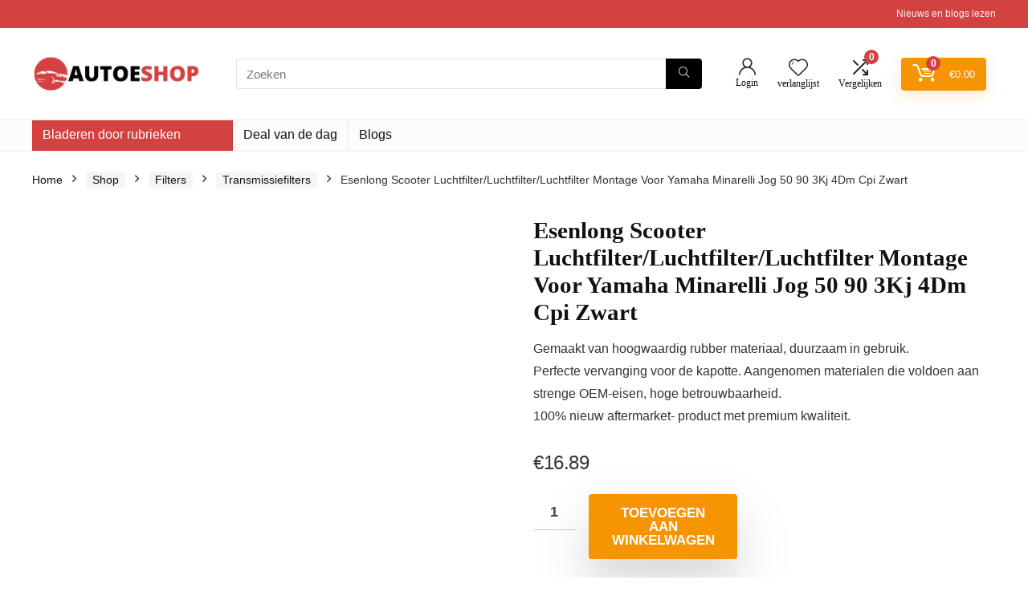

--- FILE ---
content_type: text/html; charset=UTF-8
request_url: https://www.auto-eshop.be/shop/filters/transmissiefilters/esenlong-scooter-luchtfilter-luchtfilter-luchtfilter-montage-voor-yamaha-minarelli-jog-50-90-3kj-4dm-cpi-zwart/
body_size: 34697
content:
<!DOCTYPE html><html lang="nl-NL"><head><meta charset="UTF-8" /><link rel="preconnect" href="https://fonts.gstatic.com/" crossorigin /><meta name="viewport" content="width=device-width, initial-scale=1.0" /><link rel="profile" href="http://gmpg.org/xfn/11" /><link rel="pingback" href="https://www.auto-eshop.be/xmlrpc.php" /><meta name='robots' content='index, follow, max-image-preview:large, max-snippet:-1, max-video-preview:-1' />
 <script type="litespeed/javascript">window._wca=window._wca||[]</script> <title>Esenlong Scooter Luchtfilter/Luchtfilter/Luchtfilter Montage Voor Yamaha Minarelli Jog 50 90 3Kj 4Dm Cpi Zwart - Auto-Eshop.be</title><link rel="canonical" href="https://www.auto-eshop.be/shop/filters/transmissiefilters/esenlong-scooter-luchtfilter-luchtfilter-luchtfilter-montage-voor-yamaha-minarelli-jog-50-90-3kj-4dm-cpi-zwart/" /><meta property="og:locale" content="nl_NL" /><meta property="og:type" content="article" /><meta property="og:title" content="Esenlong Scooter Luchtfilter/Luchtfilter/Luchtfilter Montage Voor Yamaha Minarelli Jog 50 90 3Kj 4Dm Cpi Zwart - Auto-Eshop.be" /><meta property="og:description" content="Gemaakt van hoogwaardig rubber materiaal, duurzaam in gebruik. Perfecte vervanging voor de kapotte. Aangenomen materialen die voldoen aan strenge OEM-eisen, hoge betrouwbaarheid. 100% nieuw aftermarket- product met premium kwaliteit." /><meta property="og:url" content="https://www.auto-eshop.be/shop/filters/transmissiefilters/esenlong-scooter-luchtfilter-luchtfilter-luchtfilter-montage-voor-yamaha-minarelli-jog-50-90-3kj-4dm-cpi-zwart/" /><meta property="og:site_name" content="Auto-Eshop.be" /><meta property="article:modified_time" content="2023-02-27T11:59:29+00:00" /><meta property="og:image" content="https://m.media-amazon.com/images/I/41qACAP52nL.jpg" /><meta property="og:image:width" content="500" /><meta property="og:image:height" content="500" /><meta property="og:image:type" content="image/jpeg" /><meta name="twitter:card" content="summary_large_image" /> <script type="application/ld+json" class="yoast-schema-graph">{"@context":"https://schema.org","@graph":[{"@type":"WebPage","@id":"https://www.auto-eshop.be/shop/filters/transmissiefilters/esenlong-scooter-luchtfilter-luchtfilter-luchtfilter-montage-voor-yamaha-minarelli-jog-50-90-3kj-4dm-cpi-zwart/","url":"https://www.auto-eshop.be/shop/filters/transmissiefilters/esenlong-scooter-luchtfilter-luchtfilter-luchtfilter-montage-voor-yamaha-minarelli-jog-50-90-3kj-4dm-cpi-zwart/","name":"Esenlong Scooter Luchtfilter/Luchtfilter/Luchtfilter Montage Voor Yamaha Minarelli Jog 50 90 3Kj 4Dm Cpi Zwart - Auto-Eshop.be","isPartOf":{"@id":"https://www.auto-eshop.be/#website"},"primaryImageOfPage":{"@id":"https://www.auto-eshop.be/shop/filters/transmissiefilters/esenlong-scooter-luchtfilter-luchtfilter-luchtfilter-montage-voor-yamaha-minarelli-jog-50-90-3kj-4dm-cpi-zwart/#primaryimage"},"image":{"@id":"https://www.auto-eshop.be/shop/filters/transmissiefilters/esenlong-scooter-luchtfilter-luchtfilter-luchtfilter-montage-voor-yamaha-minarelli-jog-50-90-3kj-4dm-cpi-zwart/#primaryimage"},"thumbnailUrl":"https://m.media-amazon.com/images/I/41qACAP52nL.jpg","datePublished":"2023-02-13T09:58:32+00:00","dateModified":"2023-02-27T11:59:29+00:00","breadcrumb":{"@id":"https://www.auto-eshop.be/shop/filters/transmissiefilters/esenlong-scooter-luchtfilter-luchtfilter-luchtfilter-montage-voor-yamaha-minarelli-jog-50-90-3kj-4dm-cpi-zwart/#breadcrumb"},"inLanguage":"nl-NL","potentialAction":[{"@type":"ReadAction","target":["https://www.auto-eshop.be/shop/filters/transmissiefilters/esenlong-scooter-luchtfilter-luchtfilter-luchtfilter-montage-voor-yamaha-minarelli-jog-50-90-3kj-4dm-cpi-zwart/"]}]},{"@type":"ImageObject","inLanguage":"nl-NL","@id":"https://www.auto-eshop.be/shop/filters/transmissiefilters/esenlong-scooter-luchtfilter-luchtfilter-luchtfilter-montage-voor-yamaha-minarelli-jog-50-90-3kj-4dm-cpi-zwart/#primaryimage","url":"https://m.media-amazon.com/images/I/41qACAP52nL.jpg","contentUrl":"https://m.media-amazon.com/images/I/41qACAP52nL.jpg","width":500,"height":500},{"@type":"BreadcrumbList","@id":"https://www.auto-eshop.be/shop/filters/transmissiefilters/esenlong-scooter-luchtfilter-luchtfilter-luchtfilter-montage-voor-yamaha-minarelli-jog-50-90-3kj-4dm-cpi-zwart/#breadcrumb","itemListElement":[{"@type":"ListItem","position":1,"name":"Home","item":"https://www.auto-eshop.be/"},{"@type":"ListItem","position":2,"name":"Shop","item":"https://www.auto-eshop.be/shop/"},{"@type":"ListItem","position":3,"name":"Esenlong Scooter Luchtfilter/Luchtfilter/Luchtfilter Montage Voor Yamaha Minarelli Jog 50 90 3Kj 4Dm Cpi Zwart"}]},{"@type":"WebSite","@id":"https://www.auto-eshop.be/#website","url":"https://www.auto-eshop.be/","name":"Auto-Eshop.be","description":"","publisher":{"@id":"https://www.auto-eshop.be/#organization"},"potentialAction":[{"@type":"SearchAction","target":{"@type":"EntryPoint","urlTemplate":"https://www.auto-eshop.be/?s={search_term_string}"},"query-input":{"@type":"PropertyValueSpecification","valueRequired":true,"valueName":"search_term_string"}}],"inLanguage":"nl-NL"},{"@type":"Organization","@id":"https://www.auto-eshop.be/#organization","name":"Auto-Eshop.be","url":"https://www.auto-eshop.be/","logo":{"@type":"ImageObject","inLanguage":"nl-NL","@id":"https://www.auto-eshop.be/#/schema/logo/image/","url":"https://www.auto-eshop.be/wp-content/uploads/2023/02/AUTOESHOP-logo.png","contentUrl":"https://www.auto-eshop.be/wp-content/uploads/2023/02/AUTOESHOP-logo.png","width":250,"height":65,"caption":"Auto-Eshop.be"},"image":{"@id":"https://www.auto-eshop.be/#/schema/logo/image/"}}]}</script> <link rel='dns-prefetch' href='//stats.wp.com' /><link rel='dns-prefetch' href='//fonts.googleapis.com' /><link rel="alternate" type="application/rss+xml" title="Auto-Eshop.be &raquo; feed" href="https://www.auto-eshop.be/feed/" /><link rel="alternate" title="oEmbed (JSON)" type="application/json+oembed" href="https://www.auto-eshop.be/wp-json/oembed/1.0/embed?url=https%3A%2F%2Fwww.auto-eshop.be%2Fshop%2Ffilters%2Ftransmissiefilters%2Fesenlong-scooter-luchtfilter-luchtfilter-luchtfilter-montage-voor-yamaha-minarelli-jog-50-90-3kj-4dm-cpi-zwart%2F" /><link rel="alternate" title="oEmbed (XML)" type="text/xml+oembed" href="https://www.auto-eshop.be/wp-json/oembed/1.0/embed?url=https%3A%2F%2Fwww.auto-eshop.be%2Fshop%2Ffilters%2Ftransmissiefilters%2Fesenlong-scooter-luchtfilter-luchtfilter-luchtfilter-montage-voor-yamaha-minarelli-jog-50-90-3kj-4dm-cpi-zwart%2F&#038;format=xml" /><style id="litespeed-ucss">@keyframes svglineltr{0%{stroke-dashoffset:26}to{stroke-dashoffset:0}}@keyframes fadeG{0%{background-color:#000}to{background-color:#fff}}@-o-keyframes fadeG{0%{background-color:#000}to{background-color:#fff}}@-ms-keyframes fadeG{0%{background-color:#000}to{background-color:#fff}}@-webkit-keyframes fadeG{0%{background-color:#000}to{background-color:#fff}}@-moz-keyframes fadeG{0%{background-color:#000}to{background-color:#fff}}.woocommerce div.product p.price,.woocommerce div.product span.price{line-height:initial!important}a,div,figure,footer,form,header,html,i,label,li,nav,p,small,span,table,tbody,ul{margin:0;padding:0;border:0;font:inherit;vertical-align:baseline}body,td,th,tr{margin:0;font:inherit}h1,h2,h3,h5,img{padding:0;font:inherit}body,h1,h2,h3,h5,td,th,tr{border:0;vertical-align:baseline}img{margin:0}figure,footer,header,nav{display:block}table{border-collapse:collapse;width:100%}td,th,tr{padding:6px 12px}*{box-sizing:border-box}ul{list-style:none}body{background-color:#fff;color:#000;font-size:15px;font-family:Roboto,"Helvetica Neue",-apple-system,system-ui,BlinkMacSystemFont,"Segoe UI",Oxygen-Sans,sans-serif;padding:0;font-family:"Poppins",arial!important;font-weight:400;font-style:normal}:root :where(a:where(:not(.wp-element-button))){text-decoration:none!important}a:focus,button,form.search-form input[type=text]:focus{outline:0}a:active,a:hover{color:#000}h3 a{text-decoration:none}h1,h2,h3,h3 a,h5{color:#111}h1,h2{font-size:29px;line-height:34px;margin:10px 0 31px}h2{font-size:25px;line-height:31px}h3{font-size:20px;line-height:28px;margin:10px 0 25px}.post,h5{font-size:16px}h5{line-height:20px;margin:10px 0 15px}.post p{margin:0 0 31px}.post{line-height:28px;color:#333}img{max-width:100%;height:auto;vertical-align:top;border:0}::selection{background:#999;color:#fff;text-shadow:none}.clearfix:after,.clearfix:before{content:"";display:table}.clearbox,.clearfix:after{clear:both}.heartplus:before,.icon-search-onclick:before,.re-compare-icon-toggle:before,.rh-heading-icon:before,nav.top_menu ul li.menu-item-has-children ul li.menu-item-has-children>a:before,nav.top_menu ul.menu:not(.off-canvas)>li.menu-item-has-children>a:before{font-family:rhicons}#main_header{z-index:998}.responsive_nav_wrap{display:none;position:relative;width:100%}header .logo-section{padding:15px 0;overflow:visible}header .logo{max-width:450px;float:left;margin-right:15px;line-height:0}.header-actions-logo{float:right}.header-actions-logo .celldisplay{padding:0 12px;vertical-align:middle}.heads_icon_label{font-size:12px;display:block;line-height:15px;color:#111}.header_seven_style .search{margin:0 30px;padding:0;flex-grow:1;width:100%;max-width:580px}.header_seven_style>.rh-flex-right-align{flex:0 0 auto}.icon-search-onclick:before{content:""}button.icon-search-onclick i{font-size:20px!important}#slide-menu-mobile,button.icon-search-onclick:before{display:none}form.search-form{padding:0;border:0;width:auto;max-width:100%}form.search-form input[type=text]{border:1px solid #e1e1e1;height:38px;background-color:#fff;padding:2px 45px 2px 12px;border-radius:4px}form.search-form [type=submit]{border:0;cursor:pointer;padding:0 16px;line-height:38px;height:38px;vertical-align:middle;position:absolute;top:0;right:0}.search-header-contents{width:100%;height:100%;position:fixed;left:0;top:0;right:0;bottom:0;opacity:0;visibility:hidden;z-index:9999999;transition:opacity .5s ease;text-align:center;margin:0 auto;background-color:rgb(0 0 0/.7)}.search-header-contents .search-form{max-width:1000px;margin:0 auto;width:100%;transition:transform .6s ease,opacity .3s ease;transform:translateY(-100%);opacity:0}.search-header-contents form.search-form input[type=text]{width:100%;height:74px;border:0;line-height:74px;font-size:25px;padding:5px 37px 5px 25px!important}.search-header-contents form.search-form [type=submit]{line-height:74px;height:74px;background:#fff!important;color:#333!important;padding:0 25px;font-size:25px}.rh-outer-wrap{transition:transform .5s;transform-origin:center top}.head_search .search-form,.head_search form.search-form input[type=text]{width:100%;clear:both}header .search{width:300px;float:right;position:relative}.logo-section .search form.search-form input[type=text]{min-width:215px}.main-nav{background:#fcfcfc}.main-nav.white_style{border-top:1px solid #eee;border-bottom:1px solid #eee}.main-nav:after{content:"";display:table;clear:both}form.search-form,nav.top_menu,nav.top_menu ul li,nav.top_menu ul li.menu-item-has-children{position:relative}form.search-form,nav.top_menu>ul{display:flex;margin:0}nav.top_menu>ul>li>a{font-size:16px;line-height:19px;transition:all 300ms cubic-bezier(.5,0,.5,1);position:relative;color:#111;padding:8px 13px 11px;display:inline-block}nav.top_menu ul.menu:not(.off-canvas)>li.menu-item-has-children>a:before{font-size:14px;content:"";margin:0 0 0 7px;float:right}nav.top_menu ul li.menu-item-has-children ul li.menu-item-has-children>a:before{content:"";cursor:pointer;float:right;padding-left:8px}nav.top_menu ul.sub-menu{transform:translateY(10px);opacity:0;visibility:hidden;transition:opacity .3s ease,transform .3s ease;background:#fff;position:absolute;z-index:9999999;width:250px;box-shadow:0 20px 40px -5px rgb(9 30 66/18%);backface-visibility:hidden;left:-999999px;padding:12px 0}nav.top_menu ul.sub-menu ul.sub-menu{top:0}nav.top_menu ul.sub-menu>li>a{text-transform:none;font-size:15px;line-height:22px;color:#111!important;display:block;padding:10px 25px;font-weight:400}nav.top_menu ul.sub-menu>li:first-child>a{border-top-color:#fff0}nav.top_menu>ul>li>ul.sub-menu>li:first-child>a:after{position:absolute;content:"";width:0;height:0;border-style:solid;top:-5px;left:19px;border-width:0 6px 6px;border-color:#fff0 #fff0 #fff}nav.top_menu>ul:not(.off-canvas) li:not(.rh-megamenu) ul.sub-menu>li>a:hover{background:#f9f9f9}nav.top_menu>ul>li{border-right:1px solid rgb(0 0 0/.08)}nav.top_menu>ul>li:last-child{border-right:none!important;box-shadow:none}#mobpanelimg{max-height:100px;max-width:150px;width:auto;height:auto}.rh-sslide-panel{position:fixed;top:0;left:0;height:100%;width:100%;visibility:hidden;transition:visibility 0s .6s;z-index:999999}.rh-close-btn,.rh-close-btn i{width:40px;height:40px;font-size:20px;line-height:40px}a.logo_image_mobile img{max-height:50px;max-width:160px;vertical-align:middle;height:auto;width:auto}.rh-header-icon{font-size:24px;line-height:23px;color:#222}.login-btn-cell .rh-header-icon{font-size:22px}#main_header .rehub-main-btn-bg{padding:8px 14px}.re-compare-notice,.rh-icon-notice{position:absolute;top:-10px;left:17px;z-index:9;min-width:18px;height:18px;background:#f50000;text-align:center;padding:0 2px;color:#fff;font:700 12px/18px Arial;border-radius:50%;transition:all .2s ease-in;transform:scale(1)}#logo_mobile_wrapper,.footer_widget .widget .title:after,a.logo_image_mobile img{display:none}.dl-menuwrapper button,.rh-container{border:0;background:#fff0;position:relative}.dl-menuwrapper button{width:48px;height:53px;overflow:hidden;cursor:pointer;outline:0}.dl-menuwrapper button i{color:#111;font-size:36px}.dl-menuwrapper button svg line{stroke:#111;stroke-width:2;stroke-dasharray:26;animation:svglineltr 1s linear}#mobile-menu-icons{padding-right:7px}.rh-container{margin:0 auto;width:1200px;box-shadow:none;clear:both;padding:0}.rh-content-wrap{padding-top:20px;padding-bottom:20px}.main-side{width:840px;float:left;position:relative;min-height:70vh}.main-side.full_width:not(.single){padding:0;border:0;box-shadow:none;background:#fff0}.main-side.full_width{float:none;width:100%}.wpsm-one-half{width:48%;position:relative;margin-right:4%;margin-bottom:5px;float:left}.wpsm-column-last,.wpsm-one-half:last-of-type{margin-right:0!important;clear:right}.wpsm-column-last:after{content:".";display:block;clear:both;visibility:hidden;line-height:0;height:0}@media screen and (max-width:1279px) and (min-width:1141px){.rh-container{width:1080px}.main-side{width:755px}nav.top_menu>ul>li>a{padding-left:12px;padding-right:12px}}@media (max-width:1140px){header .logo{max-width:250px}}@media (max-width:1140px) and (min-width:1024px){.rh-container{width:980px}.main-side{width:655px}nav.top_menu>ul>li>a{font-size:14px;padding-left:8px;padding-right:8px}nav.top_menu>ul>li{border:0}}@media (max-width:1024px){.hideontablet,.logo-section .mobileinmenu{display:none!important}.responsive_nav_wrap{display:block}.header-actions-logo,.header_seven_style .search,.rh_woocartmenu-amount{display:none}.tabletblockdisplay{display:block!important;width:100%!important;float:none!important;margin:0 0 10px;clear:both!important}.header_top_wrap,nav.top_menu{display:none}.float-panel-woo-btn{background:0 0!important}#float-panel-woo-area .float-panel-woo-btn .price{color:#111}}@media (max-width:1023px){.main-side{width:100%;float:none;display:block}.rh-container{width:100%;padding-left:15px;padding-right:15px}.header_wrap .rh-container{padding:0}.float-panel-woo-title,.rh-float-panel .float-panel-woo-info{display:none}#float-panel-woo-area .float-panel-woo-btn .price{margin:0}#float-panel-woo-area .float-panel-woo-btn{margin:0;width:100%}#float-panel-woo-area .float-panel-woo-price{margin:0 10px;font-size:17px}#float-panel-woo-area .rh-container{padding:10px 15px}#float-panel-woo-area{bottom:0;top:auto;transform:translateY(100%);box-shadow:none}}@media (max-width:767px){body .mobilepadding{padding:0 15px!important}.hideonmobile{display:none!important}body .disablemobilepadding{padding:0!important}.mobilecenterdisplay,.mobilecenterdisplay>*{text-align:center!important;justify-content:center!important}.mobileblockdisplay{display:block!important;width:100%!important;float:none!important}}@media (max-width:567px){.wpsm-one-half{width:100%;float:none;margin-right:0;margin-bottom:20px}}@media (max-width:479px){.main-side{border:0;box-shadow:none;padding:0}body:not(.dark_body):not(.page-template-template-systempages){background:#fff!important}.showonsmobile{display:block!important}.hideonsmobile{display:none!important}.mobilesblockdisplay{display:block!important;width:100%!important;float:none!important;margin-left:0!important;margin-right:0!important}}@media (min-width:768px){.search-header-contents{padding:30vh 30px 70vh}}.re_title_inmodal{font-weight:400;font-size:25px;text-align:center;padding:5px 0 15px;position:relative}.post{margin-bottom:15px;counter-reset:wpsmtop;word-wrap:break-word}.post ul.list-unstyled,.woocommerce div.product div.summary p{margin:0}.post ul.list-unstyled li{list-style:none;margin:0 0 5px}ul.list-unstyled.list-line-style li{display:inline-block;margin:0 10px 5px 0}.post ul{margin-bottom:25px}#topcontrol{transform-style:preserve-3d;backface-visibility:hidden;z-index:1008;background:rgb(0 0 0/.4);border-radius:5px 0 0 5px;position:fixed;bottom:125px;right:0;cursor:pointer;transition:all .7s ease-in-out;overflow:auto;font-size:16px;line-height:32px;height:32px;width:32px;color:#fff!important;text-align:center;opacity:0}img.lazyload{opacity:0;visibility:hidden}.widget{margin-bottom:35px;clear:both;overflow:hidden}.widget .title{position:relative;border-bottom:1px solid #ddd;padding-bottom:15px;font-weight:400;font-size:17px;line-height:22px;color:#111;margin:0 0 22px}.widget .title:after{content:" ";width:75px;display:block;position:absolute;bottom:-1px}.footer_widget .widget .title{margin:20px 0 25px;font-size:18px;padding:0;border:0}.widget_recent_entries li{margin-bottom:10px}.widget_recent_entries li a{text-decoration:underline;color:#111}.widget p{font-size:14px;margin-bottom:12px;line-height:20px}@media screen and (max-width:767px){.footer_widget .widget .title{margin-top:0}}.footer-bottom .footer_widget{font-size:14px;line-height:18px}.footer-bottom .footer_widget p{margin-bottom:22px;font-size:95%}.footer-bottom .footer_widget a{text-decoration:underline}.footer-bottom .widget{margin-bottom:25px;position:relative}.comparecompact.wpsm-button.wpsm-button-new-compare{padding:5px;margin:0;box-shadow:none;border:0;background:0 0}.comparecompact.wpsm-button.wpsm-button-new-compare:hover{border:0}.comparecompact.wpsm-button.wpsm-button-new-compare i,tr.attribute_row,tr.attribute_row td{padding:0}.comparecompact.wpsm-button .comparelabel{display:none}p:empty{display:none}.alignright{float:right;margin-left:2em}.redbrightcolor{color:#f04057}.orangecolor{color:#ff8a00}.whitecolor,.whitecolor>a,.whitecolor>a:hover,nav.top_menu>ul>li.whitecolor>a{color:#fff}.greycolor{color:gray}.blackcolor{color:#111}.whitebg{background:#fff}.position-relative{position:relative}.position-static{position:static!important}.rhhidden{display:none}.flowhidden{overflow:hidden}.flowvisible{overflow:visible!important}.tabledisplay{display:table;width:100%}.celldisplay{display:table-cell;vertical-align:middle}.inlinestyle{display:inline-block}.text-center{text-align:center}.text-right-align{text-align:right}.fontbold{font-weight:700}.fontnormal{font-weight:400!important}.lineheight20{line-height:20px}.lineheight15{line-height:15px}.upper-text-trans{text-transform:uppercase}.roundborder50p{border-radius:50%}.border-top{border-top:1px solid rgb(206 206 206/.3)}.cursorpointer,.rehub_scroll{cursor:pointer}.floatleft{float:left}.floatright{float:right}body .font90{font-size:90%}body .font95{font-size:95%}body .font80{font-size:80%}body .font110{font-size:110%}body .font120{font-size:120%}body .font130{font-size:130%}body .font200{font-size:200%}body .font105{font-size:105%}.mr5{margin-right:5px!important}.mr15{margin-right:15px!important}.mr20{margin-right:20px!important}.ml5{margin-left:5px!important}.ml10{margin-left:10px!important}.ml15{margin-left:15px!important}.ml30{margin-left:30px!important}.mt10{margin-top:10px!important}.mt15{margin-top:15px!important}.mt20{margin-top:20px!important}.mt25{margin-top:25px!important}.mt30{margin-top:30px!important}.mb0{margin-bottom:0!important}.mb5{margin-bottom:5px!important}.mb10{margin-bottom:10px!important}.mb15{margin-bottom:15px!important}.mb20{margin-bottom:20px!important}.mb30{margin-bottom:30px!important}.mb35{margin-bottom:35px!important}.mt0{margin-top:0!important}.pr5{padding-right:5px!important}.pr10{padding-right:10px!important}.pr15{padding-right:15px!important}.pr20{padding-right:20px!important}.pr30{padding-right:30px!important}.pl5{padding-left:5px!important}.pl10{padding-left:10px!important}.pl15{padding-left:15px!important}.pl20{padding-left:20px!important}.pl30{padding-left:30px!important}.pt10{padding-top:10px!important}.pt5{padding-top:5px!important}.pt15{padding-top:15px!important}.pt20{padding-top:20px!important}.pt25{padding-top:25px!important}.pt30{padding-top:30px!important}.pb5{padding-bottom:5px!important}.pb10{padding-bottom:10px!important}.pb15{padding-bottom:15px!important}.pb20{padding-bottom:20px!important}.pb25{padding-bottom:25px!important}.pb30{padding-bottom:30px!important}.re-form-input{width:100%;padding:12px 10px!important;height:auto;font-size:15px;margin-bottom:5px;max-width:100%}.re-form-group>label{display:block;font-weight:700;font-size:14px;margin-bottom:7px}input[type=email],input[type=number],input[type=password],input[type=text],textarea{box-sizing:border-box;outline:0;padding:9px 10px;color:#444;background:#fff;transition:border-color .4s ease;border:1px solid #ccc;font-weight:400;font-size:15px;line-height:18px;-webkit-appearance:none}input[type=email]:focus,input[type=password]:focus,input[type=text]:focus,textarea:focus{border-color:#444}.def_btn,input[type=submit]{display:inline-block;padding:6px 7px;color:#444;text-align:center;vertical-align:middle;cursor:pointer;background-color:#f6f6f6;border:0;box-shadow:0 1px 2px 0 rgb(60 64 67/.3),0 1px 2px rgb(0 0 0/.08);transition:all .4s ease 0s;outline:0;font-weight:700;font-size:14px;line-height:16px;text-decoration:none;-webkit-appearance:none}.def_btn:hover,input[type=submit]:focus,input[type=submit]:hover{background-color:#f2f2f2;text-decoration:none!important;box-shadow:0-1px 2px 0 rgb(60 64 67/.1),0 5px 10px 0 rgb(60 64 67/.14);color:#111}.def_btn:active,input[type=submit]:active{box-shadow:0 1px 1px 0 rgb(60 64 67/.2),0 1px 1px 0 rgb(60 64 67/.2);background:#e9e9e9}.def_btn:active,input[type=submit]:focus,select:focus{outline:0}.rh-sq-icon-btn-big{height:47px;line-height:47px;width:47px}select{padding:8px 10px;border-radius:0}.rh-float-panel{transform:translateY(-100%);opacity:0;visibility:hidden;transition:all .5s ease;position:fixed;left:0;top:0;z-index:100000;background:rgb(255 255 255/.97);box-shadow:0 0 20px rgb(187 187 187/36%);width:100%}.float-panel-woo-image img{max-height:50px;width:auto}.width-250,nav.top_menu>ul>li.vertical-menu>.sub-menu{width:250px}.width-100p{width:100%}nav.top_menu>ul:not(.off-canvas)>li>a:after{position:absolute;left:50%;content:"";height:3px;width:0;transition:width .5s,left .5s,right .5s;top:-1px}nav.top_menu>ul:not(.off-canvas)>li>a:hover:after{width:100%;left:0;right:0}.rh-circular-hover:before{content:"";position:absolute;top:-10px;left:-10px;width:calc(100% + 20px);height:calc(100% + 20px);background-color:rgb(0 0 0/.05);transform:scale(0);transition:all cubic-bezier(.4,0,.2,1) .25s;border-radius:100%;z-index:1}.rh-circular-hover:hover:before{transform:scale(1)}@media (max-width:767px){body .mobfont100{font-size:100%}.mobmb10{margin-bottom:10px!important}}.rh-line{height:1px;background:rgb(206 206 206/.3);clear:both}.rh-line-right{border-right:1px solid rgb(206 206 206/.3)}.rh-line-left{border-left:1px solid rgb(206 206 206/.3)}.rh-heading-icon:before{content:"";margin-right:15px}.abdposright{position:absolute;top:0;right:0;z-index:2}.abdfullwidth{top:0}.abdfullwidth,.abposbot{position:absolute;bottom:0;right:0;left:0}.rh-hovered-scale{opacity:0;transition:opacity .35s,transform .6s;transform:scale(0)}.rh-cartbox{box-shadow:rgb(0 0 0/.15)0 1px 2px;overflow:hidden;background:#fff;padding:20px;position:relative;transition:all .35s cubic-bezier(.39,.58,.57,1);border-top:1px solid #efefef}.rh-cartbox:hover{box-shadow:rgb(0 0 0/.12)0 3px 4px;backface-visibility:hidden}.rh-shadow4{box-shadow:0 5px 23px rgb(188 207 219/.35);border-top:1px solid #f8f8f8}.rh-shadow4:hover{box-shadow:0 5px 10px rgb(188 207 219/.35)}body .rh-shadow-sceu{box-shadow:1px 1px 2px 1px rgb(0 0 0/.1),-1px -1px 1px 1px rgb(247 251 255/.5),3px 3px 8px 2px #fff0 inset}.text-clamp{display:-webkit-box;-webkit-box-orient:vertical;overflow:hidden}.text-clamp-3{-webkit-line-clamp:3}.heartplus:before{content:"";line-height:25px;display:inline-block}.heart_thumb_wrap .heartplus{color:#666;margin:0 3px;text-align:center;display:inline-block;cursor:pointer;vertical-align:middle;font-size:1em;border-radius:4px;outline:0;line-height:27px}.heart_thumb_wrap .thumbscount{color:#555;margin:0 3px}.button_action .heart_thumb_wrap .heartplus:hover,.heart_thumb_wrap .heartplus:hover{color:#c00}.heart_thumb_wrap .heartplus:before{content:""}.button_action .heart_thumb_wrap .heartplus,.button_action .wpsm-button.wpsm-button-new-compare{color:#aaa}.button_action .thumbscount,.button_action .wishaddedwrap,.button_action .wishremovedwrap{display:none!important}.thumbscount{font-size:12px;line-height:29px;margin:0 0 0 8px;display:inline-block;color:#67a827}.rh_login_icon_n_btn.act-rehub-login-popup span,.wishaddedwrap,.wishremovedwrap{display:none}.wpsm-button.rehub_main_btn{color:#fff!important;text-transform:uppercase;position:relative;text-align:center;border:0;text-decoration:none;display:inline-block;font-weight:700;font-size:17px;line-height:17px;padding:10px 20px}figure.eq_figure img{height:150px}.act-rehub-login-popup{cursor:pointer}.col_item{position:relative}.col_wrap_three{margin:0-1.5% 20px}.col_wrap_three .col_item{width:30.33%;margin:0 1.5% 25px;float:left}.col_wrap_six .col_item:nth-child(6n+1),.col_wrap_three .col_item:nth-child(3n+1){clear:both}.col_wrap_six{margin:0-1% 15px}.col_wrap_six .col_item{width:15.26%;margin:0 .7% 25px;float:left}.rh-flex-columns{justify-content:space-between}.rh-flex-columns,.rh-flex-eq-height{display:flex;flex-wrap:wrap;flex-direction:row}.rh-flex-center-align{align-items:center;display:flex;flex-direction:row}.rh-flex-right-align{margin-left:auto}.rh-flex-justify-center{justify-content:center}.rh-flex-justify-btw{justify-content:space-between}.rh-flex-align-stretch{align-content:stretch;align-items:stretch}.img-centered-flex>img{max-height:100%;border-radius:4px;object-fit:scale-down;flex:0 0 auto}.rh-flex-nowrap{flex-wrap:nowrap}.rh-flex-grow1{flex-grow:1;flex-basis:0}@media (max-width:1023px) and (min-width:768px){.col_wrap_six{margin:0-1.5% 20px}.col_wrap_six .col_item{width:30.33%;margin:0 1.5% 15px;float:left}.col_wrap_six .col_item:nth-child(3n+1){clear:both}.col_wrap_six .col_item:nth-child(6n+1){clear:none}}@media (max-width:767px){.col_wrap_six,.col_wrap_three{margin:0 0 20px}.col_wrap_six .col_item,.col_wrap_three .col_item{width:47%;margin:0 1.5% 15px}.col_wrap_three .col_item:nth-child(3n+1){clear:none}.col_wrap_six .col_item:nth-child(2n+1),.col_wrap_three .col_item:nth-child(2n+1){clear:both}}@media (max-width:479px){.col_item{width:100%!important;margin:0 0 14px!important}.col_item.two_column_mobile{width:48%!important;margin:0 1% 25px!important}}.wpsm-button{cursor:pointer;display:inline-block;text-align:center;outline:0;background:#aaa;transition:all .4s ease 0s;border:1px solid #7e7e7e;color:#fff;font-weight:700;padding:4px 10px;line-height:.8em;text-decoration:none;white-space:normal;box-shadow:0 1px 2px rgb(0 0 0/.2);position:relative;font-size:15px;font-style:normal}.wpsm-button:hover{text-decoration:none;opacity:.9;color:#fff}.wpsm-button:active{top:2px}.wpsm-button.white{border:1px solid #fff0;background-color:#f6f6f6;color:#111;text-shadow:none;box-shadow:0 1px 2px 0 rgb(60 64 67/.3),0 1px 2px rgb(0 0 0/.08)}.wpsm-button.white:hover{background-color:#f2f2f2;border:1px solid #fff0;box-shadow:0-1px 2px 0 rgb(60 64 67/.1),0 5px 10px 0 rgb(60 64 67/.14);color:#111}.wpsm-button.white:active{box-shadow:inset 0 3px 5px rgb(0 0 0/.125);background:#e6e6e6;border-color:#adadad;color:#111}.wpsm-button.small{padding:5px 12px;line-height:12px;font-size:12px}#re-compare-bar-tabs ul li,.wpsm-button.medium{padding:8px 16px;line-height:15px;font-size:15px}.wpsm-button.small i{padding-right:5px}.rh-sslide-panel-wrap{position:fixed;width:400px;height:100%;top:0;background:#ecf0f1;z-index:1;transition:transform .3s ease-in .3s}.rh-sslide-panel-heading{position:fixed;width:400px;background:rgb(255 255 255/.96);box-shadow:0 1px 1px rgb(0 0 0/.08);z-index:2;transition:top .3s 0s;top:-50px}.rh-sslide-panel-tabs{height:100%;overflow:auto}.from-right .rh-sslide-panel-wrap{right:0;transform:translate3d(100%,0,0)}.rh-sslide-panel:after{position:absolute;top:0;left:0;width:100%;height:100%;background:#fff0;cursor:pointer;transition:background .3s .3s;content:""}.rh-sslide-panel-inner{opacity:0;-webkit-backface-visibility:hidden;height:100%}@media only screen and (max-width:1170px){.rh-sslide-panel-heading,.rh-sslide-panel-wrap{width:340px}}.wpsm-button.wpsm-button-new-compare i{font-size:16px;line-height:14px}.not-incompare .re-icon-compare:before{content:"";display:inline-block}#re-compare-bar-tabs ul{padding:0 20px 20px}.re-compare-destin.wpsm-button{font-size:20px!important;opacity:0;padding:15px 20px;display:block;cursor:pointer;font-weight:700;margin:20px;line-height:22px;text-align:center;border:0!important}.re-compare-destin.wpsm-button i{margin:0 8px}#re-compare-bar-tabs ul:after,.woocommerce div.product .summary form.cart:after{content:"";display:block;clear:both}#re-compare-bar-tabs ul li{cursor:pointer;padding:10px 0;color:#707070;display:inline-block;margin:0 15px 15px 0}#re-compare-icon-fixed{cursor:pointer;z-index:999;position:fixed;top:270px;width:55px;height:55px;line-height:55px;background:#fff;right:0;text-align:center;font-size:22px;box-shadow:0 0 20px rgb(187 187 187/36%);border-radius:8px 0 0 8px}.re-compare-icon-toggle:before{content:"";position:absolute;left:0;font-size:22px;top:0;opacity:0;transition:all .3s ease-in;transform:scale(2)}.re-compare-icon-toggle{position:relative;line-height:22px;cursor:pointer;display:inline-block}.wp-block-group,ul{box-sizing:border-box}.entry-content{counter-reset:footnotes}:root{--wp--preset--font-size--normal:16px;--wp--preset--font-size--huge:42px}.screen-reader-text:focus{font-size:1em}:where(figure){margin:0 0 1em}:root{--wp--preset--aspect-ratio--square:1;--wp--preset--aspect-ratio--4-3:4/3;--wp--preset--aspect-ratio--3-4:3/4;--wp--preset--aspect-ratio--3-2:3/2;--wp--preset--aspect-ratio--2-3:2/3;--wp--preset--aspect-ratio--16-9:16/9;--wp--preset--aspect-ratio--9-16:9/16;--wp--preset--color--black:#000000;--wp--preset--color--cyan-bluish-gray:#abb8c3;--wp--preset--color--white:#ffffff;--wp--preset--color--pale-pink:#f78da7;--wp--preset--color--vivid-red:#cf2e2e;--wp--preset--color--luminous-vivid-orange:#ff6900;--wp--preset--color--luminous-vivid-amber:#fcb900;--wp--preset--color--light-green-cyan:#7bdcb5;--wp--preset--color--vivid-green-cyan:#00d084;--wp--preset--color--pale-cyan-blue:#8ed1fc;--wp--preset--color--vivid-cyan-blue:#0693e3;--wp--preset--color--vivid-purple:#9b51e0;--wp--preset--color--main:var(--rehub-main-color);--wp--preset--color--secondary:var(--rehub-sec-color);--wp--preset--color--buttonmain:var(--rehub-main-btn-bg);--wp--preset--color--cyan-grey:#abb8c3;--wp--preset--color--orange-light:#fcb900;--wp--preset--color--red:#cf2e2e;--wp--preset--color--red-bright:#f04057;--wp--preset--color--vivid-green:#00d084;--wp--preset--color--orange:#ff6900;--wp--preset--color--blue:#0693e3;--wp--preset--gradient--vivid-cyan-blue-to-vivid-purple:linear-gradient(135deg,rgba(6,147,227,1) 0%,rgb(155,81,224) 100%);--wp--preset--gradient--light-green-cyan-to-vivid-green-cyan:linear-gradient(135deg,rgb(122,220,180) 0%,rgb(0,208,130) 100%);--wp--preset--gradient--luminous-vivid-amber-to-luminous-vivid-orange:linear-gradient(135deg,rgba(252,185,0,1) 0%,rgba(255,105,0,1) 100%);--wp--preset--gradient--luminous-vivid-orange-to-vivid-red:linear-gradient(135deg,rgba(255,105,0,1) 0%,rgb(207,46,46) 100%);--wp--preset--gradient--very-light-gray-to-cyan-bluish-gray:linear-gradient(135deg,rgb(238,238,238) 0%,rgb(169,184,195) 100%);--wp--preset--gradient--cool-to-warm-spectrum:linear-gradient(135deg,rgb(74,234,220) 0%,rgb(151,120,209) 20%,rgb(207,42,186) 40%,rgb(238,44,130) 60%,rgb(251,105,98) 80%,rgb(254,248,76) 100%);--wp--preset--gradient--blush-light-purple:linear-gradient(135deg,rgb(255,206,236) 0%,rgb(152,150,240) 100%);--wp--preset--gradient--blush-bordeaux:linear-gradient(135deg,rgb(254,205,165) 0%,rgb(254,45,45) 50%,rgb(107,0,62) 100%);--wp--preset--gradient--luminous-dusk:linear-gradient(135deg,rgb(255,203,112) 0%,rgb(199,81,192) 50%,rgb(65,88,208) 100%);--wp--preset--gradient--pale-ocean:linear-gradient(135deg,rgb(255,245,203) 0%,rgb(182,227,212) 50%,rgb(51,167,181) 100%);--wp--preset--gradient--electric-grass:linear-gradient(135deg,rgb(202,248,128) 0%,rgb(113,206,126) 100%);--wp--preset--gradient--midnight:linear-gradient(135deg,rgb(2,3,129) 0%,rgb(40,116,252) 100%);--wp--preset--font-size--small:13px;--wp--preset--font-size--medium:20px;--wp--preset--font-size--large:36px;--wp--preset--font-size--x-large:42px;--wp--preset--font-family--system-font:-apple-system,BlinkMacSystemFont,"Segoe UI",Roboto,Oxygen-Sans,Ubuntu,Cantarell,"Helvetica Neue",sans-serif;--wp--preset--font-family--rh-nav-font:var(--rehub-nav-font,-apple-system,BlinkMacSystemFont,"Segoe UI",Roboto,Oxygen-Sans,Ubuntu,Cantarell,"Helvetica Neue",sans-serif);--wp--preset--font-family--rh-head-font:var(--rehub-head-font,-apple-system,BlinkMacSystemFont,"Segoe UI",Roboto,Oxygen-Sans,Ubuntu,Cantarell,"Helvetica Neue",sans-serif);--wp--preset--font-family--rh-btn-font:var(--rehub-btn-font,-apple-system,BlinkMacSystemFont,"Segoe UI",Roboto,Oxygen-Sans,Ubuntu,Cantarell,"Helvetica Neue",sans-serif);--wp--preset--font-family--rh-body-font:var(--rehub-body-font,-apple-system,BlinkMacSystemFont,"Segoe UI",Roboto,Oxygen-Sans,Ubuntu,Cantarell,"Helvetica Neue",sans-serif);--wp--preset--font-family--inter:"Inter", sans-serif;--wp--preset--font-family--cardo:Cardo;--wp--preset--spacing--20:0.44rem;--wp--preset--spacing--30:0.67rem;--wp--preset--spacing--40:1rem;--wp--preset--spacing--50:1.5rem;--wp--preset--spacing--60:2.25rem;--wp--preset--spacing--70:3.38rem;--wp--preset--spacing--80:5.06rem;--wp--preset--shadow--natural:6px 6px 9px rgba(0, 0, 0, 0.2);--wp--preset--shadow--deep:12px 12px 50px rgba(0, 0, 0, 0.4);--wp--preset--shadow--sharp:6px 6px 0px rgba(0, 0, 0, 0.2);--wp--preset--shadow--outlined:6px 6px 0px -3px rgba(255, 255, 255, 1), 6px 6px rgba(0, 0, 0, 1);--wp--preset--shadow--crisp:6px 6px 0px rgba(0, 0, 0, 1);--wp--style--global--content-size:760px;--wp--style--global--wide-size:900px}:where(body){margin:0}a:where(:not(.wp-element-button)){text-decoration:none}button.pswp__button{box-shadow:none!important;background-image:url(/wp-content/plugins/woocommerce/assets/css/photoswipe/default-skin/default-skin.png)!important}button.pswp__button--arrow--left,button.pswp__button--arrow--left:hover,button.pswp__button--arrow--right,button.pswp__button--arrow--right:hover{background-image:none!important}.pswp{display:none;position:absolute;width:100%;height:100%;left:0;top:0;overflow:hidden;-ms-touch-action:none;touch-action:none;z-index:1500;-webkit-text-size-adjust:100%;-webkit-backface-visibility:hidden;outline:0}.pswp *{-webkit-box-sizing:border-box;box-sizing:border-box}.pswp__bg,.pswp__scroll-wrap{position:absolute;left:0;top:0;width:100%;height:100%}.pswp__bg{background:#000;opacity:0;-webkit-transform:translateZ(0);transform:translateZ(0);-webkit-backface-visibility:hidden}.pswp__scroll-wrap{overflow:hidden}.pswp__container{-ms-touch-action:none;touch-action:none;position:absolute;left:0;right:0;top:0;bottom:0;-webkit-user-select:none;-moz-user-select:none;-ms-user-select:none;user-select:none;-webkit-tap-highlight-color:transparent;-webkit-touch-callout:none}.pswp__bg{will-change:opacity;-webkit-transition:opacity 333ms cubic-bezier(.4,0,.22,1);transition:opacity 333ms cubic-bezier(.4,0,.22,1)}.pswp__container{-webkit-backface-visibility:hidden}.pswp__item{position:absolute;left:0;right:0;top:0;bottom:0;overflow:hidden}.pswp__button{position:relative;background:0 0;cursor:pointer;overflow:visible;-webkit-appearance:none;display:block;border:0;padding:0;margin:0;float:left;opacity:.75;-webkit-transition:opacity .2s;transition:opacity .2s;-webkit-box-shadow:none;box-shadow:none}.pswp__button:focus,.pswp__button:hover{opacity:1}.pswp__button:active{outline:0;opacity:.9}.pswp__button::-moz-focus-inner{padding:0;border:0}.pswp__button,.pswp__button--arrow--left:before,.pswp__button--arrow--right:before{background:url(/wp-content/plugins/woocommerce/assets/css/photoswipe/default-skin/default-skin.png)0 0 no-repeat;background-size:264px 88px;width:44px;height:44px}.pswp__button--arrow--left:before,.pswp__button--arrow--right:before{content:"";top:35px;background-color:rgba(0,0,0,.3);height:30px;width:32px;position:absolute}.pswp__button--close{background-position:0-44px}.pswp__button--share{background-position:-44px -44px}.pswp__button--fs{display:none}.pswp__button--zoom{display:none;background-position:-88px 0}.pswp__button--arrow--left,.pswp__button--arrow--right{background:0 0;top:50%;margin-top:-50px;width:70px;height:100px;position:absolute}.pswp__button--arrow--left{left:0}.pswp__button--arrow--right{right:0}.pswp__button--arrow--left:before{left:6px;background-position:-138px -44px}.pswp__button--arrow--right:before{right:6px;background-position:-94px -44px}.pswp__counter,.pswp__share-modal{-webkit-user-select:none;-moz-user-select:none;-ms-user-select:none;user-select:none}.pswp__share-modal{display:block;background:rgba(0,0,0,.5);width:100%;height:100%;top:0;left:0;padding:10px;position:absolute;z-index:1600;opacity:0;-webkit-transition:opacity .25s ease-out;transition:opacity .25s ease-out;-webkit-backface-visibility:hidden;will-change:opacity}.pswp__share-modal--hidden,form.cart div.quantity .screen-reader-text,nav.top_menu>ul>li.vertical-menu>ul>li>.sub-menu li.menu-item-has-children>a:before{display:none}.pswp__share-tooltip{z-index:1620;position:absolute;background:#fff;top:56px;border-radius:2px;display:block;width:auto;right:44px;-webkit-box-shadow:0 2px 5px rgba(0,0,0,.25);box-shadow:0 2px 5px rgba(0,0,0,.25);-webkit-transform:translateY(6px);-ms-transform:translateY(6px);transform:translateY(6px);-webkit-transition:-webkit-transform .25s;transition:transform .25s;-webkit-backface-visibility:hidden;will-change:transform}.pswp__counter{position:relative;left:0;top:0;height:44px;font-size:13px;line-height:44px;color:#fff;opacity:.75;padding:0 10px;margin-inline-end:auto}.pswp__caption{position:absolute;left:0;bottom:0;width:100%;min-height:44px}.pswp__caption__center{text-align:left;max-width:420px;margin:0 auto;font-size:13px;padding:10px;line-height:20px;color:#ccc}.pswp__preloader{width:44px;height:44px;position:absolute;top:0;left:50%;margin-left:-22px;opacity:0;-webkit-transition:opacity .25s ease-out;transition:opacity .25s ease-out;will-change:opacity;direction:ltr}.pswp__preloader__icn{width:20px;height:20px;margin:12px}@media screen and (max-width:1024px){.pswp__preloader{position:relative;left:auto;top:auto;margin:0;float:right}}.pswp__ui{-webkit-font-smoothing:auto;visibility:visible;opacity:1;z-index:1550}.pswp__top-bar{position:absolute;left:0;height:44px;width:100%;display:flex;justify-content:flex-end}.pswp__caption,.pswp__top-bar{-webkit-backface-visibility:hidden;will-change:opacity;-webkit-transition:opacity 333ms cubic-bezier(.4,0,.22,1);transition:opacity 333ms cubic-bezier(.4,0,.22,1);background-color:rgba(0,0,0,.5)}.pswp__ui--hidden .pswp__button--arrow--left,.pswp__ui--hidden .pswp__button--arrow--right,.pswp__ui--hidden .pswp__caption,.pswp__ui--hidden .pswp__top-bar{opacity:.001}#floatingBarsG{position:relative;width:15px;height:19px;margin:auto}.blockG{position:absolute;background-color:#fff;width:2px;height:6px;border-radius:2px 2px 0 0;-o-border-radius:2px 2px 0 0;-ms-border-radius:2px 2px 0 0;-webkit-border-radius:2px 2px 0 0;-moz-border-radius:2px 2px 0 0;transform:scale(.4);-o-transform:scale(.4);-ms-transform:scale(.4);-webkit-transform:scale(.4);-moz-transform:scale(.4);animation-name:fadeG;-o-animation-name:fadeG;-ms-animation-name:fadeG;-webkit-animation-name:fadeG;-moz-animation-name:fadeG;animation-duration:1.2s;-o-animation-duration:1.2s;-ms-animation-duration:1.2s;-webkit-animation-duration:1.2s;-moz-animation-duration:1.2s;animation-iteration-count:infinite;-o-animation-iteration-count:infinite;-ms-animation-iteration-count:infinite;-webkit-animation-iteration-count:infinite;-moz-animation-iteration-count:infinite;animation-direction:normal;-o-animation-direction:normal;-ms-animation-direction:normal;-webkit-animation-direction:normal;-moz-animation-direction:normal}#rotateG_01{left:0;top:7px;animation-delay:.45s;-o-animation-delay:.45s;-ms-animation-delay:.45s;-webkit-animation-delay:.45s;-moz-animation-delay:.45s;transform:rotate(-90deg);-o-transform:rotate(-90deg);-ms-transform:rotate(-90deg);-webkit-transform:rotate(-90deg);-moz-transform:rotate(-90deg)}#rotateG_02{left:2px;top:2px;animation-delay:.6s;-o-animation-delay:.6s;-ms-animation-delay:.6s;-webkit-animation-delay:.6s;-moz-animation-delay:.6s;transform:rotate(-45deg);-o-transform:rotate(-45deg);-ms-transform:rotate(-45deg);-webkit-transform:rotate(-45deg);-moz-transform:rotate(-45deg)}#rotateG_03{left:6px;top:1px;animation-delay:.75s;-o-animation-delay:.75s;-ms-animation-delay:.75s;-webkit-animation-delay:.75s;-moz-animation-delay:.75s;transform:rotate(0deg);-o-transform:rotate(0deg);-ms-transform:rotate(0deg);-webkit-transform:rotate(0deg);-moz-transform:rotate(0deg)}#rotateG_04{right:2px;top:2px;animation-delay:.9s;-o-animation-delay:.9s;-ms-animation-delay:.9s;-webkit-animation-delay:.9s;-moz-animation-delay:.9s;transform:rotate(45deg);-o-transform:rotate(45deg);-ms-transform:rotate(45deg);-webkit-transform:rotate(45deg);-moz-transform:rotate(45deg)}#rotateG_05{right:0;top:7px;animation-delay:1.05s;-o-animation-delay:1.05s;-ms-animation-delay:1.05s;-webkit-animation-delay:1.05s;-moz-animation-delay:1.05s;transform:rotate(90deg);-o-transform:rotate(90deg);-ms-transform:rotate(90deg);-webkit-transform:rotate(90deg);-moz-transform:rotate(90deg)}#rotateG_06{right:2px;bottom:2px;animation-delay:1.2s;-o-animation-delay:1.2s;-ms-animation-delay:1.2s;-webkit-animation-delay:1.2s;-moz-animation-delay:1.2s;transform:rotate(135deg);-o-transform:rotate(135deg);-ms-transform:rotate(135deg);-webkit-transform:rotate(135deg);-moz-transform:rotate(135deg)}#rotateG_07{bottom:0;left:6px;animation-delay:1.35s;-o-animation-delay:1.35s;-ms-animation-delay:1.35s;-webkit-animation-delay:1.35s;-moz-animation-delay:1.35s;transform:rotate(180deg);-o-transform:rotate(180deg);-ms-transform:rotate(180deg);-webkit-transform:rotate(180deg);-moz-transform:rotate(180deg)}#rotateG_08{left:2px;bottom:2px;animation-delay:1.5s;-o-animation-delay:1.5s;-ms-animation-delay:1.5s;-webkit-animation-delay:1.5s;-moz-animation-delay:1.5s;transform:rotate(-135deg);-o-transform:rotate(-135deg);-ms-transform:rotate(-135deg);-webkit-transform:rotate(-135deg);-moz-transform:rotate(-135deg)}.main-cross-sell{position:relative;min-height:125px}.main-cross-sell .WooZone-cross-sell-loader{display:none;position:absolute;top:50%;left:0;transform:translateY(-50%);width:100%;height:25px;font-family:"Open Sans";font-size:13px}.main-cross-sell .WooZone-cross-sell-loader>div{margin:auto;position:relative;width:90%;text-align:center;height:inherit}.main-cross-sell .WooZone-cross-sell-loader>div>div{display:inline-block;height:inherit;vertical-align:middle}.main-cross-sell .WooZone-cross-sell-loader>div .WooZone-cross-sell-loader-text{font-size:14px;line-height:14px;margin-left:7px;vertical-align:initial}@font-face{font-display:swap;font-family:"rhicons";src:url(/wp-content/themes/rehub-theme/fonts/rhicons.woff2?3oibrk)format("woff2"),url(/wp-content/themes/rehub-theme/fonts/rhicons.ttf?3oibrk)format("truetype"),url(/wp-content/themes/rehub-theme/fonts/rhicons.woff?3oibrk)format("woff"),url(/wp-content/themes/rehub-theme/fonts/rhicons.svg?3oibrk#rhicons)format("svg");font-weight:400;font-style:normal;font-display:swap}.rhicon{font-family:"rhicons"!important;speak:never;font-style:normal;font-weight:400;font-variant:normal;text-transform:none;line-height:1;display:inline-block;-webkit-font-smoothing:antialiased;-moz-osx-font-smoothing:grayscale}.rhi-user:before{content:""}.rhi-chevron-up:before{content:""}.rhi-arrow-circle-right:before{content:""}.rhi-times-circle:before{content:""}.rhi-angle-right:before{content:""}.rhi-search:before{content:""}.rhi-times:before{content:""}.rhi-shuffle:before{content:""}.rhi-hearttip:before{content:""}.rh_woocartmenu_cell{min-width:100px;position:relative}.rh_woocartmenu_cell .widget_shopping_cart{position:absolute;right:12px;width:330px;z-index:-1;box-shadow:1px 1px 4px 0#ddd;background-color:#fff;padding:15px 20px;border-radius:5px;display:none;text-align:left;top:100%}.rh_woocartmenu_cell .widget_shopping_cart:after{right:19px;left:auto}form.search-form.product-search-form input[type=text]{padding-right:12px;padding-left:12px;border-right:none;border-radius:4px 0 0 4px}.rh_woocartmenu-icon:before{font-family:rhicons;content:""}.single-product .post{overflow:visible}.woocommerce a.add_to_cart_button,.woocommerce button.button,.woocommerce-page button.button{font-weight:700;position:relative;text-transform:uppercase;padding:8px 14px;text-decoration:none}.woocommerce button.button,.woocommerce-page button.button{font-size:14px;line-height:18px;color:#111;text-align:center;vertical-align:middle;cursor:pointer;border-radius:3px;background-color:#f6f6f6;border:0;box-shadow:0 1px 2px 0 rgb(60 64 67/.3),0 1px 2px rgb(0 0 0/.08);transition:all .4s ease 0s;display:inline-block}.woocommerce .button.alt{padding:10px 16px}.woocommerce #respond input#submit:hover,.woocommerce button.button:hover,.woocommerce-page #respond input#submit:hover,.woocommerce-page button.button:hover{background-color:#f2f2f2;text-decoration:none!important;box-shadow:0-1px 2px 0 rgb(60 64 67/.1),0 5px 10px 0 rgb(60 64 67/.14)}.woocommerce #respond input#submit:active,.woocommerce button.button:active,.woocommerce-page #respond input#submit:active,.woocommerce-page button.button:active{box-shadow:0 1px 1px 0 rgb(60 64 67/.2),0 1px 1px 0 rgb(60 64 67/.2);background:#e9e9e9;outline:0}.woocommerce a.add_to_cart_button{font-size:15px;line-height:15px;border-radius:0;text-shadow:none!important}.woocommerce div.product{position:relative}.woocommerce div.product .product_title{clear:none;margin:0 0 15px;padding:0}.woocommerce .products{margin-top:1em;padding:0;clear:both}.woocommerce .products .product a{text-decoration:none}.woocommerce .products .product figure{margin:0 0 15px;position:relative;text-align:center}.woocommerce .products .product figure img{max-width:100%;display:inline-block;transition:all ease-in-out .2s}.woocommerce .products .product figure:hover img{opacity:.7}.woocommerce .products .product .price{display:block;font-size:17px;line-height:20px;font-weight:700}.products .button_action{z-index:2;position:absolute;top:10px;left:10px;right:auto;background:rgb(255 255 255/.78);border-radius:100px;padding:0 5px}.woocommerce .products.woogridrev .product{padding:0 0 50px}.woocommerce .quantity{position:relative;margin:0 auto;overflow:hidden}.woocommerce .quantity input.qty{width:54px;height:45px;float:left;text-align:center;border:0;border-bottom:1px solid #ccc;font-weight:700;border-radius:0;font-size:18px;padding:0 0 0 13px;outline:0}.woocommerce .rh_woo_star{color:#e0dadf;margin-bottom:5px;white-space:nowrap}.woocommerce .rh_woo_star span{line-height:19px;font-size:19px;display:inline-block}.woocommerce .rh_woo_star .active{color:#ff8a00}.woocommerce table.shop_attributes{border:1px dotted rgb(0 0 0/.1);font-size:90%;margin:1.618em auto;width:100%}.woocommerce table.shop_attributes td,.woocommerce table.shop_attributes th{border-top:0;border-bottom:1px dotted rgb(0 0 0/.1);margin:0;line-height:1.5em}.woocommerce table.shop_attributes th{border-right:1px dotted rgb(0 0 0/.1);background-color:#fff0;vertical-align:middle;text-align:right;width:35%;font-weight:700;padding:8px 20px}.woocommerce table.shop_attributes td{padding:8px 10px}.woocommerce table.shop_attributes td p{margin:0;padding:0}.woocommerce table tr td:last-child{border-right:none}.woocommerce table tbody th{background:rgb(0 0 0/.04)}.woocommerce .comment-notes{color:#999;font-size:85%;line-height:20px}.clear{clear:both;height:0}.woocommerce-group-attributes-public{width:100%}.rh_woocartmenu-icon{display:inline-block;position:relative}.rh-header-icon .rh_woocartmenu-icon{font-size:28px}.rh_woocartmenu-amount{margin-left:18px;font-size:13px;font-weight:400}.rh-woo-section-sub{opacity:.4;font-weight:400}.pswp__top-bar{top:40px!important}@media only screen and (max-width:479px){.woo_column_grid .price{float:left}}.entry-summary .product_meta>span{display:block}.woo_default_full_width .single_add_to_cart_button{max-width:230px}.summary .product_meta{font-size:12px;line-height:18px;clear:both}.rh-woo-section-title h2{font-size:20px;margin-bottom:30px;border-bottom:1px solid rgb(206 206 206/.3);padding-bottom:20px}.woo_default_full_width div.summary{float:right;width:48%;margin-bottom:2em}.woo_default_full_width .woo-image-part{width:48%;float:left}.woocommerce div.product .summary .price{overflow:hidden;font-size:1.5em;letter-spacing:-.5px;padding:0 0 15px;margin:0}.float-panel-woo-btn .price{margin:0 10px}.float-panel-woo-button *{display:inline-block}.float-panel-woo-info ul li a{color:#999}.woocommerce div.product .float-panel-woo-button .single_add_to_cart_button{padding:11px 23px;font-size:18px}nav.woocommerce-breadcrumb{font-size:14px;margin:5px 0 30px;line-height:18px}nav.woocommerce-breadcrumb a{text-decoration:none;color:#111}.woocommerce-breadcrumb span.delimiter{margin:0 12px}.woocommerce-breadcrumb span.delimiter+a{padding:4px 8px;background-color:#f5f5f5;border-radius:3px;color:#111!important;display:inline-block;margin-bottom:5px;line-height:13px}.woocommerce div.product .woocommerce-tabs{clear:both}.woocommerce div.product .woocommerce-tabs ul.tabs{list-style:none;padding:0;margin:0 0 2.5em;overflow:visible;position:relative}.woocommerce div.product .woocommerce-tabs ul.tabs li{border:0;background:0 0;display:inline-block;position:relative;z-index:0;margin:0;padding:0}.woocommerce div.product .woocommerce-tabs ul.tabs li a{display:inline-block;padding:10px 23px;font-weight:400;color:#999;text-decoration:none;font-size:14px;outline:0}.woocommerce div.product .woocommerce-tabs ul.tabs li a:hover{text-decoration:none;color:#777}.woocommerce div.product .woocommerce-tabs ul.tabs:before{position:absolute;content:" ";width:100%;bottom:0;left:0;border-bottom:1px solid #e0dadf;z-index:1}.woocommerce div.product .woocommerce-tabs .panel{margin:0 0 2em;padding:0 0 15px;border-bottom:1px solid #e0dadf}.woocommerce div.product .summary form.cart{margin:.4em 0 1em}.woocommerce div.product form.cart div.quantity{margin:0 15px 15px 0;float:left}.woocommerce div.product .single_add_to_cart_button{display:inline-block;vertical-align:middle;cursor:pointer;font-weight:700;font-size:17px;line-height:17px;text-align:center;transition:all .4s ease 0s!important;padding:15px 20px;border:0!important;text-transform:uppercase;position:relative;text-shadow:none!important;width:100%}.woocommerce div.product .summary .single_add_to_cart_button,.woocommerce div.product .summary form.cart .button{box-shadow:0 28px 38px 0 rgb(0 0 0/.06),0 30px 80px 0 rgb(0 0 0/.12)!important}.woocommerce form.cart:not(.external-cart) .single_add_to_cart_button{max-width:185px}@media screen and (max-width:1023px) and (min-width:768px){.woo_default_full_width .woo-image-part,.woo_default_full_width div.summary{width:48%;margin-bottom:20px}.re_wooinner_cta_wrapper{float:none;width:100%;clear:both;margin-bottom:25px}}@media only screen and (max-width:767px) and (min-width:480px){.re_wooinner_cta_wrapper,.re_wooinner_info,.woo-image-part,.woocommerce div.product div.summary{clear:both;float:none!important;width:100%!important}.re_wooinner_info{margin-bottom:25px}.woocommerce div.product .woocommerce-tabs ul.tabs{padding:0!important}.woocommerce div.product .woocommerce-tabs ul.tabs li{display:block}.woocommerce div.product .woocommerce-tabs ul.tabs li a{display:block;padding:8px 16px!important;line-height:18px}}@media only screen and (max-width:479px){.woo-image-part{margin:0 0 15px}.re_wooinner_cta_wrapper,.re_wooinner_info,.woo-image-part,.woocommerce div.product div.summary{clear:both;float:none!important;width:100%!important}.re_wooinner_info{margin-bottom:25px}.woocommerce div.product .woocommerce-tabs ul.tabs{padding:0!important}.woocommerce div.product .woocommerce-tabs ul.tabs li{display:block}.woocommerce div.product .woocommerce-tabs ul.tabs li a{display:block;padding:8px 16px!important;line-height:18px;border-left:none!important;border-right:none!important}}.woocommerce-product-gallery{margin-bottom:20px;position:relative;clear:both}.woocommerce .woocommerce-product-gallery img{display:block;width:100%;height:auto;margin-left:auto;margin-right:auto}.woocommerce-product-gallery>.woocommerce-product-gallery__wrapper .woocommerce-product-gallery__image:nth-child(n+2){display:inline-block;width:17.5%;margin:15px 2.5% 23px 0}.woocommerce-product-gallery figure{margin:0;text-align:center;font-size:0;line-height:1}@media (max-width:1023px){.woocommerce-product-gallery>.woocommerce-product-gallery__wrapper .woocommerce-product-gallery__image:nth-child(n+2){height:calc((100vw - 30px)/100*17.5)}.woocommerce .woocommerce-product-gallery img{width:auto}}button.pswp__button,button.pswp__button--arrow--left::before,button.pswp__button--arrow--right::before,button.pswp__button:hover{background-color:transparent!important}button.pswp__button--close:hover{background-position:0-44px}button.pswp__button--zoom:hover{background-position:-88px 0}@media (min-width:1025px){header .logo-section{padding:30px 0}}nav.top_menu>ul>li>a{font-weight:400}.comment-respond h3,.re_title_inmodal,.rehub-main-font,.widget .title,h1,h2,h3,h5{font-family:"Poppins",trebuchet ms;font-style:normal}.comment-respond h3,h1,h2,h3,h5{font-weight:700}:root{--rehub-head-font:Poppins;--rehub-body-font:Poppins}.header_top_wrap{background:0 0#d44141!important}.header-top,.header-top .top-nav li,.header_top_wrap{border:0!important}.header-top .top-social,.header-top .top-social a{color:#f4f4f4!important}.widget .title:after,nav.top_menu ul li ul.sub-menu{border-bottom:2px solid #d44141}nav.top_menu>ul>li.vertical-menu.border-main-color .sub-menu{border-color:#d44141}#topcontrol:hover,.rehub-main-color-bg,nav.top_menu>ul:not(.off-canvas)>li>a:after{background:#d44141}.rehub-main-color,.rh-heading-icon:before,a,nav.top_menu ul li.menu-item-has-children ul li.menu-item-has-children>a:before{color:#d44141}.woocommerce button.button.alt,form.search-form [type=submit]{background:#000!important;color:#fff!important;outline:0}form.search-form [type=submit]{border-radius:0 4px 4px 0}.def_btn,.rehub-main-smooth,input[type=email],input[type=number],input[type=password],input[type=submit],input[type=text],textarea{border-radius:4px}#rhSplashSearch form.search-form [type=submit],#rhSplashSearch form.search-form input[type=text]{border-radius:0!important}.rehub-main-btn-bg,.woocommerce .single_add_to_cart_button,.woocommerce a.add_to_cart_button:not(.flat-woo-btn),.woocommerce button.button,.woocommerce div.product form.cart .button,.woocommerce-page a.add_to_cart_button:not(.flat-woo-btn),.wpsm-button.rehub_main_btn{background:#f79401!important;color:#fff!important;fill:#fff!important;border:0!important;text-decoration:none!important;outline:0;box-shadow:-1px 6px 19px rgb(247 148 1/.2)!important;border-radius:4px!important}.rehub-main-btn-bg>a{color:#fff!important}.rehub-main-btn-bg:hover,.rehub-main-btn-bg:hover>a,.woocommerce a.add_to_cart_button:not(.flat-woo-btn):hover,.woocommerce a.single_add_to_cart_button:hover,.woocommerce button.button:hover,.woocommerce div.product form.cart .button:hover,.woocommerce-page a.add_to_cart_button:not(.flat-woo-btn):hover,.woocommerce-page a.single_add_to_cart_button:hover,.woocommerce-page div.product form.cart .button:hover,.wpsm-button.rehub_main_btn:hover{background:#d44141!important;color:#fff!important;border-color:#fff0;box-shadow:-1px 6px 13px rgb(212 65 65/.4)!important}.rehub-main-btn-bg:active,.woocommerce .button.alt:active,.woocommerce a.add_to_cart_button:not(.flat-woo-btn):active,.woocommerce a.single_add_to_cart_button:active,.woocommerce button.button:active,.woocommerce div.product form.cart .button:active,.woocommerce-page a.add_to_cart_button:not(.flat-woo-btn):active,.woocommerce-page a.single_add_to_cart_button:active,.woocommerce-page div.product form.cart .button:active,.wpsm-button.rehub_main_btn:active{background:#f79401!important;box-shadow:0 1px 0#999!important;top:2px;color:#fff!important}@media (max-width:767px){#float-panel-woo-area{border-top:1px solid #f79401}}:root{--rehub-main-color:#d44141;--rehub-sec-color:#000000;--rehub-main-btn-bg:#f79401;--rehub-link-color:#d44141}@media (min-width:1400px){.rh-container{width:1330px}}@media (min-width:1600px){.rh-container{width:1530px}}@font-face{font-display:swap;font-family:Inter;font-style:normal;font-weight:300 900;font-display:fallback;src:url(https://www.auto-eshop.be/wp-content/plugins/woocommerce/assets/fonts/Inter-VariableFont_slnt,wght.woff2)format("woff2");font-stretch:normal}@font-face{font-display:swap;font-family:Cardo;font-style:normal;font-weight:400;font-display:fallback;src:url(https://www.auto-eshop.be/wp-content/plugins/woocommerce/assets/fonts/cardo_normal_400.woff2)format("woff2")}.additional_information_tab,.reviews_tab,.vmenu-opened>a:before{display:none!important}a:link{text-decoration:none!important}.header-top{border-bottom:1px solid #eee;min-height:30px;overflow:visible}.header-top .top-nav li{float:left;font-size:12px;line-height:14px;position:relative;z-index:99999999}.header-top .top-nav>ul>li{padding-left:13px;border-left:1px solid #666;margin:0 13px 0 0}.header-top .top-nav ul{list-style:none}.header-top .top-nav li:first-child{margin-left:0;border-left:0;padding-left:0}#rhNavToolWrap{position:fixed;background:#fff;bottom:0;left:0;right:0;box-shadow:0 0 9px rgb(0 0 0/12%);z-index:100000}#rhNavToolbar{height:55px}@media (min-width:480px){.woo-image-part figure img{max-height:540px;width:auto!important}}@media (max-width:479px){.woocommerce-product-gallery figure div:first-child{height:250px}.woocommerce-product-gallery figure div:first-child>a>img{max-height:250px}}.footer-bottom.dark_style{background-color:#000}.footer-bottom.dark_style .footer_widget{color:#f5f5f5}.footer-bottom.dark_style .footer_widget .title,.footer-bottom.dark_style .footer_widget a,footer#theme_footer.dark_style div.f_text{color:#f1f1f1}footer#theme_footer.dark_style{background:#222}.screen-reader-text{clip:rect(1px,1px,1px,1px);word-wrap:normal!important;border:0;clip-path:inset(50%);height:1px;margin:-1px;overflow:hidden;overflow-wrap:normal!important;padding:0;position:absolute!important;width:1px}.screen-reader-text:focus{clip:auto!important;background-color:#fff;border-radius:3px;box-shadow:0 0 2px 2px rgb(0 0 0/.6);clip-path:none;color:#2b2d2f;display:block;font-size:.875rem;font-weight:700;height:auto;left:5px;line-height:normal;padding:15px 23px 14px;text-decoration:none;top:5px;width:auto;z-index:100000}form.search-form.product-search-form [type=submit]{position:static}.vertical-menu.width-250>a{width:100%}nav.top_menu>ul>li.vertical-menu .sub-menu{box-shadow:none}nav.top_menu>ul>li.vertical-menu>.sub-menu{padding:10px 0;border:2px solid #fff0;border-top:none}nav.top_menu>ul>li.vertical-menu ul li.menu-item>a{padding:9px 16px;font-size:14px;border:0}nav.top_menu>ul>li.vertical-menu>ul>li>ul>li>ul>li>a{padding:7px 16px;font-size:13px}nav.top_menu>ul>li.vertical-menu>ul>li>.sub-menu{position:fixed;min-width:250px;padding:18px 11px 15px;min-height:calc(100% + 2px);display:flex;border-right:2px solid #fff0;width:auto}nav.top_menu>ul>li.vertical-menu>ul>li>.sub-menu li.menu-item-has-children>a{font-weight:700;margin-bottom:5px}nav.top_menu>ul>li.vertical-menu>ul>li>ul>li{display:block;min-width:250px;width:250px;z-index:1}nav.top_menu>ul>li.vertical-menu>ul>li>.sub-menu .sub-menu{position:static;display:block;width:auto;box-shadow:none;border:0;transform:translateY(0);opacity:1;visibility:visible;background:#fff0}.woocommerce #reviews .comment-respond .form-submit{margin:10px 0;padding:0}.woocommerce #review_form #respond p.comment-form-rating{padding-bottom:0}.woocommerce #review_form #respond p.comment-form-comment{margin-bottom:0;padding-bottom:0}.woocommerce #review_form #respond p.comment-form-author label,.woocommerce #review_form #respond p.comment-form-email label{display:block;font-size:95%}.woocommerce #reviews #comments{margin-top:30px}.woocommerce #reviews .comment-respond #submit{padding:8px 16px;font-size:16px}.woocommerce #reviews .comment-respond input[type=email],.woocommerce #reviews .comment-respond input[type=text]{height:auto;width:100%;padding:10px;box-sizing:border-box;background:#fff}.woocommerce #reviews .comment-respond textarea{height:120px;clear:both;margin-bottom:10px;width:100%}.woocommerce #reviews .comment-respond p{margin:0 0 10px}.woocommerce #reviews .comment-respond{padding:0;background:#fff0;border:0;box-shadow:none}.single-product .full_width #comments,.single-product .full_width #review_form{max-width:2000px}.single-product .comment-respond h3{margin:0 0 20px;padding:0;text-transform:none;font-size:18px}.woocommerce .comment-form-comment label,.woocommerce .comment-form-rating label{display:block;margin:0 0 5px;font-size:95%}.woocommerce #review_form #respond p.comment-form-rating{margin:0 0 25px}.woocommerce #review_form #respond p.comment-form-rating label{float:left;margin:0 15px 0 0;font-size:95%}.woo-rating-bars .rating-bar .rh_woo_star span{font-size:20px}.woo-rating-bars .rating-bar{margin-bottom:5px;display:table;width:100%;line-height:18px}.woo-rating-bars .rating-bar>div{display:table-cell;padding:0 10px;vertical-align:middle}.woo-rating-bars .rating-bar .star-rating-wrap{width:90px;padding:0}.woo-rating-bars .rating-bar .rating-count{width:20px}.woo-rating-bars .rating-bar .rating-percentage-bar{height:10px;border-radius:4px;background-color:#f3f3f3}.woo-rating-bars .rating-bar .rating-percentage{height:100%;background-color:#ff8a00;display:block;border-radius:4px}</style><script type="litespeed/javascript">WebFontConfig={google:{families:["Poppins:700,normal:latin&display=swap"]}};if(typeof WebFont==="object"&&typeof WebFont.load==="function"){WebFont.load(WebFontConfig)}</script><script data-optimized="1" type="litespeed/javascript" data-src="https://www.auto-eshop.be/wp-content/plugins/litespeed-cache/assets/js/webfontloader.min.js"></script><link rel="preload" as="image" href="https://m.media-amazon.com/images/I/41qACAP52nL.jpg"><link rel="preload" as="image" href="https://m.media-amazon.com/images/I/41qACAP52nL.jpg"> <script type="text/javascript" src="https://www.auto-eshop.be/wp-includes/js/jquery/jquery.min.js" id="jquery-core-js"></script> <script type="litespeed/javascript" data-src="https://www.auto-eshop.be/wp-includes/js/jquery/jquery-migrate.min.js" id="jquery-migrate-js"></script> <script id="rehub-postview-js-extra" type="litespeed/javascript">var postviewvar={"rhpost_ajax_url":"https://www.auto-eshop.be/wp-content/plugins/rehub-framework/includes/rehub_ajax.php","post_id":"3566"}</script> <script type="litespeed/javascript" data-src="https://www.auto-eshop.be/wp-content/plugins/rehub-framework/assets/js/postviews.js" id="rehub-postview-js"></script> <script type="text/javascript" src="https://www.auto-eshop.be/wp-content/plugins/woocommerce/assets/js/jquery-blockui/jquery.blockUI.min.js" id="wc-jquery-blockui-js" defer="defer" data-wp-strategy="defer"></script> <script id="wc-add-to-cart-js-extra" type="litespeed/javascript">var wc_add_to_cart_params={"ajax_url":"/wp-admin/admin-ajax.php","wc_ajax_url":"/?wc-ajax=%%endpoint%%","i18n_view_cart":"Bekijk winkelwagen","cart_url":"https://www.auto-eshop.be/cart/","is_cart":"","cart_redirect_after_add":"no","i18n_added_to_cart":"Has been added to cart."}</script> <script type="text/javascript" src="https://www.auto-eshop.be/wp-content/plugins/woocommerce/assets/js/frontend/add-to-cart.min.js" id="wc-add-to-cart-js" defer="defer" data-wp-strategy="defer"></script> <script type="text/javascript" src="https://www.auto-eshop.be/wp-content/plugins/woocommerce/assets/js/zoom/jquery.zoom.min.js" id="wc-zoom-js" defer="defer" data-wp-strategy="defer"></script> <script type="text/javascript" src="https://www.auto-eshop.be/wp-content/plugins/woocommerce/assets/js/flexslider/jquery.flexslider.min.js" id="wc-flexslider-js" defer="defer" data-wp-strategy="defer"></script> <script type="text/javascript" src="https://www.auto-eshop.be/wp-content/plugins/woocommerce/assets/js/photoswipe/photoswipe.min.js" id="wc-photoswipe-js" defer="defer" data-wp-strategy="defer"></script> <script type="text/javascript" src="https://www.auto-eshop.be/wp-content/plugins/woocommerce/assets/js/photoswipe/photoswipe-ui-default.min.js" id="wc-photoswipe-ui-default-js" defer="defer" data-wp-strategy="defer"></script> <script id="wc-single-product-js-extra" type="litespeed/javascript">var wc_single_product_params={"i18n_required_rating_text":"Selecteer een waardering","i18n_rating_options":["1 van de 5 sterren","2 van de 5 sterren","3 van de 5 sterren","4 van de 5 sterren","5 van de 5 sterren"],"i18n_product_gallery_trigger_text":"Afbeeldinggalerij in volledig scherm bekijken","review_rating_required":"yes","flexslider":{"rtl":!1,"animation":"slide","smoothHeight":!0,"directionNav":!1,"controlNav":"thumbnails","slideshow":!1,"animationSpeed":500,"animationLoop":!1,"allowOneSlide":!1},"zoom_enabled":"1","zoom_options":[],"photoswipe_enabled":"1","photoswipe_options":{"shareEl":!1,"closeOnScroll":!1,"history":!1,"hideAnimationDuration":0,"showAnimationDuration":0},"flexslider_enabled":"1"}</script> <script type="text/javascript" src="https://www.auto-eshop.be/wp-content/plugins/woocommerce/assets/js/frontend/single-product.min.js" id="wc-single-product-js" defer="defer" data-wp-strategy="defer"></script> <script type="text/javascript" src="https://www.auto-eshop.be/wp-content/plugins/woocommerce/assets/js/js-cookie/js.cookie.min.js" id="wc-js-cookie-js" defer="defer" data-wp-strategy="defer"></script> <script id="woocommerce-js-extra" type="litespeed/javascript">var woocommerce_params={"ajax_url":"/wp-admin/admin-ajax.php","wc_ajax_url":"/?wc-ajax=%%endpoint%%","i18n_password_show":"Wachtwoord weergeven","i18n_password_hide":"Wachtwoord verbergen"}</script> <script type="text/javascript" src="https://www.auto-eshop.be/wp-content/plugins/woocommerce/assets/js/frontend/woocommerce.min.js" id="woocommerce-js" defer="defer" data-wp-strategy="defer"></script> <script id="WooZone-frontend-script-js-extra" type="litespeed/javascript">var woozone_vars={"ajax_url":"https://www.auto-eshop.be/wp-admin/admin-ajax.php","checkout_url":"https://www.auto-eshop.be/checkout/","lang":{"loading":"Loading...","closing":"Closing...","saving":"Saving...","updating":"Updating...","amzcart_checkout":"checkout done","amzcart_cancel":"canceled","amzcart_checkout_msg":"all good","amzcart_cancel_msg":"You must check or cancel all amazon shops!","available_yes":"available","available_no":"not available","load_cross_sell_box":"Frequently Bought Together Loading..."}}</script> <script type="litespeed/javascript" data-src="https://www.auto-eshop.be/wp-content/plugins/woozone/lib/frontend/js/frontend.js" id="WooZone-frontend-script-js"></script> <script type="text/javascript" src="https://stats.wp.com/s-202604.js" id="woocommerce-analytics-js" defer="defer" data-wp-strategy="defer"></script> <script id="wc-cart-fragments-js-extra" type="litespeed/javascript">var wc_cart_fragments_params={"ajax_url":"/wp-admin/admin-ajax.php","wc_ajax_url":"/?wc-ajax=%%endpoint%%","cart_hash_key":"wc_cart_hash_39ae05a44a86261210b3da19d0dc7f03","fragment_name":"wc_fragments_39ae05a44a86261210b3da19d0dc7f03","request_timeout":"5000"}</script> <script type="text/javascript" src="https://www.auto-eshop.be/wp-content/plugins/woocommerce/assets/js/frontend/cart-fragments.min.js" id="wc-cart-fragments-js" defer="defer" data-wp-strategy="defer"></script> <link rel="https://api.w.org/" href="https://www.auto-eshop.be/wp-json/" /><link rel="alternate" title="JSON" type="application/json" href="https://www.auto-eshop.be/wp-json/wp/v2/product/3566" /><link rel="EditURI" type="application/rsd+xml" title="RSD" href="https://www.auto-eshop.be/xmlrpc.php?rsd" /><meta name="generator" content="WordPress 6.9" /><meta name="generator" content="WooCommerce 10.4.3" /><link rel='shortlink' href='https://www.auto-eshop.be/?p=3566' /><link rel="preload" href="https://www.auto-eshop.be/wp-content/themes/rehub-theme/fonts/rhicons.woff2?3oibrk" as="font" type="font/woff2" crossorigin="crossorigin">	<noscript><style>.woocommerce-product-gallery{ opacity: 1 !important; }</style></noscript><meta name="generator" content="Elementor 3.34.2; features: additional_custom_breakpoints; settings: css_print_method-external, google_font-enabled, font_display-auto"><link rel="icon" href="https://www.auto-eshop.be/wp-content/uploads/2023/02/AUTOESHOP-favicon-100x100.png" sizes="32x32" /><link rel="icon" href="https://www.auto-eshop.be/wp-content/uploads/2023/02/AUTOESHOP-favicon-300x300.png" sizes="192x192" /><link rel="apple-touch-icon" href="https://www.auto-eshop.be/wp-content/uploads/2023/02/AUTOESHOP-favicon-300x300.png" /><meta name="msapplication-TileImage" content="https://www.auto-eshop.be/wp-content/uploads/2023/02/AUTOESHOP-favicon-300x300.png" /></head><body class="wp-singular product-template-default single single-product postid-3566 wp-custom-logo wp-embed-responsive wp-theme-rehub-theme theme-rehub-theme woocommerce woocommerce-page woocommerce-no-js noinnerpadding elementor-default elementor-kit-14"><div class="rh-outer-wrap"><div id="top_ankor"></div><header id="main_header" class="white_style width-100p position-relative"><div class="header_wrap"><div class="header_top_wrap white_style"><div class="rh-container"><div class="header-top clearfix rh-flex-center-align"><div class="top-nav"><ul class="menu"><li></li></ul></div><div class="rh-flex-right-align top-social"><div class="top_custom_content mt10 mb10 font80 lineheight15 flowhidden"><a href="/blogs/"> Nieuws en blogs lezen</a></div></div></div></div></div><div class="logo_section_wrap hideontablet"><div class="rh-container"><div class="logo-section rh-flex-center-align tabletblockdisplay header_seven_style clearfix"><div class="logo">
<a href="https://www.auto-eshop.be" class="logo_image">
<img data-lazyloaded="1" data-placeholder-resp="250x65" src="data:image/svg+xml,%3Csvg%20xmlns%3D%22http%3A%2F%2Fwww.w3.org%2F2000%2Fsvg%22%20width%3D%22250%22%20height%3D%2265%22%20viewBox%3D%220%200%20250%2065%22%3E%3Cfilter%20id%3D%22b%22%3E%3CfeGaussianBlur%20stdDeviation%3D%2212%22%20%2F%3E%3C%2Ffilter%3E%3Cpath%20fill%3D%22%237a2d27%22%20d%3D%22M0%200h250v65H0z%22%2F%3E%3Cg%20filter%3D%22url(%23b)%22%20transform%3D%22translate(.5%20.5)%22%20fill-opacity%3D%22.5%22%3E%3Cellipse%20cx%3D%22108%22%20cy%3D%2247%22%20rx%3D%2244%22%20ry%3D%22226%22%2F%3E%3Cellipse%20fill%3D%22%23ff7461%22%20rx%3D%221%22%20ry%3D%221%22%20transform%3D%22matrix(-58.71555%20-110.42788%2029.56453%20-15.71974%2010%2026.8)%22%2F%3E%3Cellipse%20fill%3D%22%23f84b25%22%20rx%3D%221%22%20ry%3D%221%22%20transform%3D%22matrix(-13.43318%20-75.56251%2043.90303%20-7.80489%20213.4%2027)%22%2F%3E%3Cellipse%20rx%3D%221%22%20ry%3D%221%22%20transform%3D%22matrix(-28.08173%202.2613%20-6.57103%20-81.6018%20108%2025)%22%2F%3E%3C%2Fg%3E%3C%2Fsvg%3E" width="250" height="65" data-src="https://www.auto-eshop.be/wp-content/uploads/2023/02/AUTOESHOP-logo.png" alt="Auto-Eshop.be" /><noscript><img width="250" height="65" src="https://www.auto-eshop.be/wp-content/uploads/2023/02/AUTOESHOP-logo.png" alt="Auto-Eshop.be" /></noscript>
</a></div><div class="search head_search position-relative"><form role="search" method="get" class="search-form product-search-form" action="https://www.auto-eshop.be/">
<label class="screen-reader-text" for="woocommerce-product-search-field-0">Search for:</label>
<input type="text" id="woocommerce-product-search-field-0"  name="s" placeholder="Zoeken" value="" data-enable_compare="1" data-posttype="product"  />
<input type="hidden" name="post_type" value="product" />
<select  name='product_cat' id='1941937847' class='rh_woo_drop_cat rhhidden rhniceselect hideonmobile'><option value=''>Alle categorieën</option><option class="level-0" value="accus-accessoires">Accu&#8217;s &amp; accessoires</option><option class="level-0" value="filters">Filters</option><option class="level-0" value="lampen-gloei-and-waarschuwingslampen">Lampen, gloei- and waarschuwingslampen</option><option class="level-0" value="motor-and-motoronderdelen">Motor and motoronderdelen</option><option class="level-0" value="remmen">Remmen</option><option class="level-0" value="sensors">Sensors</option><option class="level-0" value="uitlaatsystemen">Uitlaatsystemen</option>
</select>
<button type="submit" class="btnsearch hideonmobile"  aria-label="Zoeken"><i class="rhicon rhi-search"></i></button></form></div><div class=" rh-flex-right-align"><div class="header-actions-logo rh-flex-right-align"><div class="tabledisplay"><div class="celldisplay login-btn-cell text-center">
<a class="act-rehub-login-popup rh-header-icon rh_login_icon_n_btn mobileinmenu " data-type="restrict" href="#"><i class="rhicon rhi-user font95"></i><span>Login / Registreren is uitgeschakeld</span></a>                                <span class="heads_icon_label rehub-main-font login_icon_label">
Login                                </span></div><div class="celldisplay text-center">
<a href="/wishlist/" class="rh-header-icon mobileinmenu rh-wishlistmenu-link" aria-label="Wishlist" data-wishcount="0">
<span class="rhicon rhi-hearttip position-relative">
<span class="rh-icon-notice rhhidden rehub-main-color-bg"></span>                                </span>
</a>
<span class="heads_icon_label rehub-main-font">
verlanglijst                            </span></div><div class="celldisplay mobileinmenu rh-comparemenu-link rh-header-icon text-center">
<span class="re-compare-icon-toggle position-relative"><i class="rhicon rhi-shuffle"></i><span class="re-compare-notice rehub-main-color-bg">0</span></span>                            <span class="heads_icon_label rehub-main-font">
Vergelijken                            </span></div><div class="celldisplay rh_woocartmenu_cell text-center"><span class="inlinestyle rehub-main-btn-bg rehub-main-smooth menu-cart-btn "><a class="rh-header-icon rh-flex-center-align rh_woocartmenu-link cart-contents cart_count_0" href="https://www.auto-eshop.be/cart/"><span class="rh_woocartmenu-icon"><span class="rh-icon-notice rehub-main-color-bg">0</span></span><span class="rh_woocartmenu-amount"><span class="woocommerce-Price-amount amount"><bdi><span class="woocommerce-Price-currencySymbol">&euro;</span>0.00</bdi></span></span></a></span><div class="woocommerce widget_shopping_cart"></div></div></div></div></div></div></div></div><div class="search-form-inheader main-nav mob-logo-enabled white_style"><div class="rh-container"><nav class="top_menu"><ul id="menu-main-menu" class="menu"><li id="menu-item-487" class="width-250 vmenu-opened vertical-menu rehub-main-color-bg whitecolor border-main-color menu-item menu-item-type-custom menu-item-object-custom menu-item-has-children"><a href="#">Bladeren door rubrieken</a><ul class="sub-menu"><li id="menu-item-4705" class="menu-item menu-item-type-taxonomy menu-item-object-product_cat menu-item-has-children"><a href="https://www.auto-eshop.be/product-category/accus-accessoires/">Accu&#8217;s &amp; accessoires</a><ul class="sub-menu"><li id="menu-item-4683" class="menu-item menu-item-type-taxonomy menu-item-object-product_cat menu-item-has-children"><a href="https://www.auto-eshop.be/product-category/accus-accessoires/">Accu&#8217;s &amp; accessoires</a><ul class="sub-menu"><li id="menu-item-4686" class="menu-item menu-item-type-taxonomy menu-item-object-product_cat"><a href="https://www.auto-eshop.be/product-category/accus-accessoires/autoaccus/">Autoaccu&#8217;s</a></li><li id="menu-item-4685" class="menu-item menu-item-type-taxonomy menu-item-object-product_cat"><a href="https://www.auto-eshop.be/product-category/accus-accessoires/accutesters/">Accutesters</a></li><li id="menu-item-4684" class="menu-item menu-item-type-taxonomy menu-item-object-product_cat"><a href="https://www.auto-eshop.be/product-category/accus-accessoires/accuaccessoires/">Accuaccessoires</a></li></ul></li></ul></li><li id="menu-item-4707" class="menu-item menu-item-type-taxonomy menu-item-object-product_cat menu-item-has-children"><a href="https://www.auto-eshop.be/product-category/lampen-gloei-and-waarschuwingslampen/">Lampen, gloei- and waarschuwingslampen</a><ul class="sub-menu"><li id="menu-item-4693" class="menu-item menu-item-type-taxonomy menu-item-object-product_cat menu-item-has-children"><a href="https://www.auto-eshop.be/product-category/lampen-gloei-and-waarschuwingslampen/">Lampen, gloei- and waarschuwingslampen</a><ul class="sub-menu"><li id="menu-item-4694" class="menu-item menu-item-type-taxonomy menu-item-object-product_cat"><a href="https://www.auto-eshop.be/product-category/lampen-gloei-and-waarschuwingslampen/gloeilampen/">Gloeilampen</a></li><li id="menu-item-4695" class="menu-item menu-item-type-taxonomy menu-item-object-product_cat"><a href="https://www.auto-eshop.be/product-category/lampen-gloei-and-waarschuwingslampen/led-and-neonlampen/">LED- and neonlampen</a></li><li id="menu-item-4696" class="menu-item menu-item-type-taxonomy menu-item-object-product_cat"><a href="https://www.auto-eshop.be/product-category/lampen-gloei-and-waarschuwingslampen/ombouwsets-koplamp-and-achterlicht/">Ombouwsets koplamp and achterlicht</a></li><li id="menu-item-4697" class="menu-item menu-item-type-taxonomy menu-item-object-product_cat"><a href="https://www.auto-eshop.be/product-category/lampen-gloei-and-waarschuwingslampen/waarschuwings-en-noodverlichting/">Waarschuwings- en noodverlichting</a></li></ul></li></ul></li><li id="menu-item-4708" class="menu-item menu-item-type-taxonomy menu-item-object-product_cat menu-item-has-children"><a href="https://www.auto-eshop.be/product-category/motor-and-motoronderdelen/">Motor and motoronderdelen</a><ul class="sub-menu"><li id="menu-item-4698" class="menu-item menu-item-type-taxonomy menu-item-object-product_cat menu-item-has-children"><a href="https://www.auto-eshop.be/product-category/motor-and-motoronderdelen/">Motor and motoronderdelen</a><ul class="sub-menu"><li id="menu-item-4700" class="menu-item menu-item-type-taxonomy menu-item-object-product_cat"><a href="https://www.auto-eshop.be/product-category/motor-and-motoronderdelen/motorblokken/">Motorblokken</a></li><li id="menu-item-4699" class="menu-item menu-item-type-taxonomy menu-item-object-product_cat"><a href="https://www.auto-eshop.be/product-category/motor-and-motoronderdelen/koel-and-verwarmingssystemen/">Koel- and verwarmingssystemen</a></li><li id="menu-item-4701" class="menu-item menu-item-type-taxonomy menu-item-object-product_cat"><a href="https://www.auto-eshop.be/product-category/motor-and-motoronderdelen/motoronderdelen/">Motoronderdelen</a></li></ul></li></ul></li><li id="menu-item-4706" class="menu-item menu-item-type-taxonomy menu-item-object-product_cat current-product-ancestor current-menu-parent current-product-parent menu-item-has-children"><a href="https://www.auto-eshop.be/product-category/filters/">Filters</a><ul class="sub-menu"><li id="menu-item-4687" class="menu-item menu-item-type-taxonomy menu-item-object-product_cat current-product-ancestor current-menu-parent current-product-parent menu-item-has-children"><a href="https://www.auto-eshop.be/product-category/filters/">Filters</a><ul class="sub-menu"><li id="menu-item-4690" class="menu-item menu-item-type-taxonomy menu-item-object-product_cat"><a href="https://www.auto-eshop.be/product-category/filters/luchtfilters/">Luchtfilters</a></li><li id="menu-item-4691" class="menu-item menu-item-type-taxonomy menu-item-object-product_cat"><a href="https://www.auto-eshop.be/product-category/filters/oliefilters/">Oliefilters</a></li><li id="menu-item-4688" class="menu-item menu-item-type-taxonomy menu-item-object-product_cat"><a href="https://www.auto-eshop.be/product-category/filters/brandstoffilters/">Brandstoffilters</a></li><li id="menu-item-4689" class="menu-item menu-item-type-taxonomy menu-item-object-product_cat"><a href="https://www.auto-eshop.be/product-category/filters/koelvloeistoffilters/">Koelvloeistoffilters</a></li><li id="menu-item-4692" class="menu-item menu-item-type-taxonomy menu-item-object-product_cat current-product-ancestor current-menu-parent current-product-parent"><a href="https://www.auto-eshop.be/product-category/filters/transmissiefilters/">Transmissiefilters</a></li></ul></li></ul></li><li id="menu-item-4703" class="menu-item menu-item-type-taxonomy menu-item-object-product_cat"><a href="https://www.auto-eshop.be/product-category/sensors/">Sensors</a></li><li id="menu-item-4702" class="menu-item menu-item-type-taxonomy menu-item-object-product_cat"><a href="https://www.auto-eshop.be/product-category/remmen/">Remmen</a></li><li id="menu-item-4704" class="menu-item menu-item-type-taxonomy menu-item-object-product_cat"><a href="https://www.auto-eshop.be/product-category/uitlaatsystemen/">Uitlaatsystemen</a></li></ul></li><li id="menu-item-1584" class="menu-item menu-item-type-post_type menu-item-object-page"><a href="https://www.auto-eshop.be/deal-van-de-dag/">Deal van de dag</a></li><li id="menu-item-1638" class="menu-item menu-item-type-post_type menu-item-object-page"><a href="https://www.auto-eshop.be/blogs/">Blogs</a></li></ul></nav><div class="responsive_nav_wrap rh_mobile_menu"><div id="dl-menu" class="dl-menuwrapper rh-flex-center-align">
<button id="dl-trigger" class="dl-trigger" aria-label="Menu">
<svg viewBox="0 0 32 32" xmlns="http://www.w3.org/2000/svg">
<g>
<line stroke-linecap="round" id="rhlinemenu_1" y2="7" x2="29" y1="7" x1="3"/>
<line stroke-linecap="round" id="rhlinemenu_2" y2="16" x2="18" y1="16" x1="3"/>
<line stroke-linecap="round" id="rhlinemenu_3" y2="25" x2="26" y1="25" x1="3"/>
</g>
</svg>
</button><div id="mobile-menu-icons" class="rh-flex-center-align rh-flex-right-align">
<button class='icon-search-onclick' aria-label='Search'><i class='rhicon rhi-search'></i></button></div></div></div></div></div><div id="rhNavToolWrap" class="rhhidden tabletblockdisplay mb0"><div id="rhNavToolbar" class="rh-flex-align-stretch rh-flex-center-align rh-flex-justify-btw"></div></div></div></header><div class="rh-container"><div class="rh-content-wrap clearfix"><div class="main-side page clearfix full_width woo_default_full_width" id="content"><div class="post" id="contents-section-woo-area"><div id="product-3566" class="post-3566 product type-product status-publish has-post-thumbnail product_cat-filters product_cat-transmissiefilters pa_afmetingen-pakket-30-3-x-25-2-x-11-5-cm-291-gram pa_brand-merk-esenlong pa_fabrikant-esenlong pa_formaat-medium pa_gegarandeerde-software-update-onbekend pa_itemgewicht-291-g pa_kleur-zwart pa_materiaal-rubber pa_merk-esenlong pa_modelnummer-item-1285731-13813-py pa_onderdeelnummer-van-fabrikant-1285731-13813-py first instock shipping-taxable purchasable product-type-simple"><div class="woocommerce-notices-wrapper"></div><nav class="woocommerce-breadcrumb" aria-label="Breadcrumb"><a href="https://www.auto-eshop.be">Home</a><span class="delimiter"><i class="rhicon rhi-angle-right"></i></span><a href="https://www.auto-eshop.be/shop/">Shop</a><span class="delimiter"><i class="rhicon rhi-angle-right"></i></span><a href="https://www.auto-eshop.be/product-category/filters/">Filters</a><span class="delimiter"><i class="rhicon rhi-angle-right"></i></span><a href="https://www.auto-eshop.be/product-category/filters/transmissiefilters/">Transmissiefilters</a><span class="delimiter"><i class="rhicon rhi-angle-right"></i></span>Esenlong Scooter Luchtfilter/Luchtfilter/Luchtfilter Montage Voor Yamaha Minarelli Jog 50 90 3Kj 4Dm Cpi Zwart</nav><div class="woo-image-part position-relative"><div class="woocommerce-product-gallery woocommerce-product-gallery--with-images woocommerce-product-gallery--columns-1 images gallery-thumbnails-enabled  flowhidden" data-columns="1" style="opacity: 0; transition: opacity .25s ease-in-out;"><figure class="woocommerce-product-gallery__wrapper"><div data-thumb="https://m.media-amazon.com/images/I/41qACAP52nL._SS100_.jpg" data-thumb-alt="Esenlong Scooter Luchtfilter/Luchtfilter/Luchtfilter Montage Voor Yamaha Minarelli Jog 50 90 3Kj 4Dm Cpi Zwart" data-thumb-srcset=""  data-thumb-sizes="(max-width: 100px) 100vw, 100px" class="woocommerce-product-gallery__image"><a href="https://m.media-amazon.com/images/I/41qACAP52nL.jpg"><img fetchpriority="high" width="500" height="500" src="https://m.media-amazon.com/images/I/41qACAP52nL.jpg" class="wp-post-image" alt="Esenlong Scooter Luchtfilter/Luchtfilter/Luchtfilter Montage Voor Yamaha Minarelli Jog 50 90 3Kj 4Dm Cpi Zwart" data-caption="" data-src="https://m.media-amazon.com/images/I/41qACAP52nL.jpg" data-large_image="https://m.media-amazon.com/images/I/41qACAP52nL.jpg" data-large_image_width="500" data-large_image_height="500" loading="eager" decoding="sync"/></a></div><div data-thumb="https://m.media-amazon.com/images/I/51FpbnHjPKL._SS100_.jpg" data-thumb-alt="Esenlong Scooter Luchtfilter/Luchtfilter/Luchtfilter Montage Voor Yamaha Minarelli Jog 50 90 3Kj 4Dm Cpi Zwart - Afbeelding 3" data-thumb-srcset=""  data-thumb-sizes="(max-width: 100px) 100vw, 100px" class="woocommerce-product-gallery__image"><a href="https://m.media-amazon.com/images/I/51FpbnHjPKL.jpg"><img width="500" height="500" src="https://m.media-amazon.com/images/I/51FpbnHjPKL.jpg" class="" alt="Esenlong Scooter Luchtfilter/Luchtfilter/Luchtfilter Montage Voor Yamaha Minarelli Jog 50 90 3Kj 4Dm Cpi Zwart - Afbeelding 3" data-caption="" data-src="https://m.media-amazon.com/images/I/51FpbnHjPKL.jpg" data-large_image="https://m.media-amazon.com/images/I/51FpbnHjPKL.jpg" data-large_image_width="500" data-large_image_height="500" decoding="async" /></a></div><div data-thumb="https://m.media-amazon.com/images/I/517pfs1jYHL._SS100_.jpg" data-thumb-alt="Esenlong Scooter Luchtfilter/Luchtfilter/Luchtfilter Montage Voor Yamaha Minarelli Jog 50 90 3Kj 4Dm Cpi Zwart - Afbeelding 4" data-thumb-srcset=""  data-thumb-sizes="(max-width: 100px) 100vw, 100px" class="woocommerce-product-gallery__image"><a href="https://m.media-amazon.com/images/I/517pfs1jYHL.jpg"><img width="500" height="500" src="https://m.media-amazon.com/images/I/517pfs1jYHL.jpg" class="" alt="Esenlong Scooter Luchtfilter/Luchtfilter/Luchtfilter Montage Voor Yamaha Minarelli Jog 50 90 3Kj 4Dm Cpi Zwart - Afbeelding 4" data-caption="" data-src="https://m.media-amazon.com/images/I/517pfs1jYHL.jpg" data-large_image="https://m.media-amazon.com/images/I/517pfs1jYHL.jpg" data-large_image_width="500" data-large_image_height="500" decoding="async" /></a></div><div data-thumb="https://m.media-amazon.com/images/I/41j3Zmg03xL._SS100_.jpg" data-thumb-alt="Esenlong Scooter Luchtfilter/Luchtfilter/Luchtfilter Montage Voor Yamaha Minarelli Jog 50 90 3Kj 4Dm Cpi Zwart - Afbeelding 5" data-thumb-srcset=""  data-thumb-sizes="(max-width: 100px) 100vw, 100px" class="woocommerce-product-gallery__image"><a href="https://m.media-amazon.com/images/I/41j3Zmg03xL.jpg"><img width="500" height="500" src="https://m.media-amazon.com/images/I/41j3Zmg03xL.jpg" class="" alt="Esenlong Scooter Luchtfilter/Luchtfilter/Luchtfilter Montage Voor Yamaha Minarelli Jog 50 90 3Kj 4Dm Cpi Zwart - Afbeelding 5" data-caption="" data-src="https://m.media-amazon.com/images/I/41j3Zmg03xL.jpg" data-large_image="https://m.media-amazon.com/images/I/41j3Zmg03xL.jpg" data-large_image_width="500" data-large_image_height="500" decoding="async" /></a></div><div data-thumb="https://m.media-amazon.com/images/I/41OET21lY2L._SS100_.jpg" data-thumb-alt="Esenlong Scooter Luchtfilter/Luchtfilter/Luchtfilter Montage Voor Yamaha Minarelli Jog 50 90 3Kj 4Dm Cpi Zwart - Afbeelding 6" data-thumb-srcset=""  data-thumb-sizes="(max-width: 100px) 100vw, 100px" class="woocommerce-product-gallery__image"><a href="https://m.media-amazon.com/images/I/41OET21lY2L.jpg"><img loading="lazy" width="500" height="500" src="https://m.media-amazon.com/images/I/41OET21lY2L.jpg" class="" alt="Esenlong Scooter Luchtfilter/Luchtfilter/Luchtfilter Montage Voor Yamaha Minarelli Jog 50 90 3Kj 4Dm Cpi Zwart - Afbeelding 6" data-caption="" data-src="https://m.media-amazon.com/images/I/41OET21lY2L.jpg" data-large_image="https://m.media-amazon.com/images/I/41OET21lY2L.jpg" data-large_image_width="500" data-large_image_height="500" decoding="async" /></a></div><div data-thumb="https://m.media-amazon.com/images/I/410fyXiyeyL._SS100_.jpg" data-thumb-alt="Esenlong Scooter Luchtfilter/Luchtfilter/Luchtfilter Montage Voor Yamaha Minarelli Jog 50 90 3Kj 4Dm Cpi Zwart - Afbeelding 7" data-thumb-srcset=""  data-thumb-sizes="(max-width: 100px) 100vw, 100px" class="woocommerce-product-gallery__image"><a href="https://m.media-amazon.com/images/I/410fyXiyeyL.jpg"><img loading="lazy" width="500" height="500" src="https://m.media-amazon.com/images/I/410fyXiyeyL.jpg" class="" alt="Esenlong Scooter Luchtfilter/Luchtfilter/Luchtfilter Montage Voor Yamaha Minarelli Jog 50 90 3Kj 4Dm Cpi Zwart - Afbeelding 7" data-caption="" data-src="https://m.media-amazon.com/images/I/410fyXiyeyL.jpg" data-large_image="https://m.media-amazon.com/images/I/410fyXiyeyL.jpg" data-large_image_width="500" data-large_image_height="500" decoding="async" /></a></div><div data-thumb="https://m.media-amazon.com/images/I/415YeNHkQ2L._SS100_.jpg" data-thumb-alt="Esenlong Scooter Luchtfilter/Luchtfilter/Luchtfilter Montage Voor Yamaha Minarelli Jog 50 90 3Kj 4Dm Cpi Zwart - Afbeelding 8" data-thumb-srcset=""  data-thumb-sizes="(max-width: 100px) 100vw, 100px" class="woocommerce-product-gallery__image"><a href="https://m.media-amazon.com/images/I/415YeNHkQ2L.jpg"><img loading="lazy" width="500" height="500" src="https://m.media-amazon.com/images/I/415YeNHkQ2L.jpg" class="" alt="Esenlong Scooter Luchtfilter/Luchtfilter/Luchtfilter Montage Voor Yamaha Minarelli Jog 50 90 3Kj 4Dm Cpi Zwart - Afbeelding 8" data-caption="" data-src="https://m.media-amazon.com/images/I/415YeNHkQ2L.jpg" data-large_image="https://m.media-amazon.com/images/I/415YeNHkQ2L.jpg" data-large_image_width="500" data-large_image_height="500" decoding="async" /></a></div></figure></div></div><div class="summary entry-summary"><div class="re_wooinner_info mb30"><div class="re_wooinner_title_compact flowhidden"><h1 class="product_title entry-title">Esenlong Scooter Luchtfilter/Luchtfilter/Luchtfilter Montage Voor Yamaha Minarelli Jog 50 90 3Kj 4Dm Cpi Zwart</h1></div><div class="clear"></div><div class="wp-block-group is-layout-flow wp-block-group-is-layout-flow"></div><div class="woocommerce-product-details__short-description"><p>Gemaakt van hoogwaardig rubber materiaal, duurzaam in gebruik.<br />
Perfecte vervanging voor de kapotte. Aangenomen materialen die voldoen aan strenge OEM-eisen, hoge betrouwbaarheid.<br />
100% nieuw aftermarket- product met premium kwaliteit.</p></div></div><div class="re_wooinner_cta_wrapper mb35"><div class="woo-price-area mb10"><p class="price"><span class="woocommerce-Price-amount amount"><bdi><span class="woocommerce-Price-currencySymbol">&euro;</span>16.89</bdi></span></p></div><div class="woo-button-area mb30" id="woo-button-area"><div><form class="cart" action="https://www.auto-eshop.be/shop/filters/transmissiefilters/esenlong-scooter-luchtfilter-luchtfilter-luchtfilter-montage-voor-yamaha-minarelli-jog-50-90-3kj-4dm-cpi-zwart/" method="post" enctype='multipart/form-data'><div class="quantity">
<label class="screen-reader-text" for="quantity_69744dcb940d0">Esenlong Scooter Luchtfilter/Luchtfilter/Luchtfilter Montage Voor Yamaha Minarelli Jog 50 90 3Kj 4Dm Cpi Zwart aantal</label>
<input
type="number"
id="quantity_69744dcb940d0"
class="input-text qty text"
name="quantity"
value="1"
aria-label="Productaantal"
min="1"
step="1"
placeholder=""
inputmode="numeric"
autocomplete="off"
/></div><button type="submit" name="add-to-cart" value="3566" class="single_add_to_cart_button button alt">Toevoegen aan winkelwagen</button></form></div><div class="button_action mt30"><div class="floatleft mr15 def_btn rh-sq-icon-btn-big rh-flex-center-align rh-flex-justify-center"><div class="heart_thumb_wrap text-center"><span class="flowhidden cell_wishlist"><span class="heartplus" data-post_id="3566" data-informer="0"><span class="ml5 rtlmr5 wishaddedwrap" id="wishadded3566">Toegevoegd aan verlanglijstje</span><span class="ml5 rtlmr5 wishremovedwrap" id="wishremoved3566">Verwijderd uit verlanglijstje</span> </span></span><span data-wishcount="0" id="wishcount3566" class="thumbscount">0</span></div></div>
<span class="compare_for_grid mr15 def_btn floatleft rh-sq-icon-btn-big rh-flex-center-align rh-flex-justify-center">
<span class="wpsm-button wpsm-button-new-compare addcompare-id-3566 white small not-incompare comparecompact" data-addcompare-id="3566"><i class="rhicon re-icon-compare"></i><span class="comparelabel">Toevoegen aan vergelijken</span></span>
</span><div class="clearfix"></div></div></div></div><div class="wp-block-group is-layout-flow wp-block-group-is-layout-flow"></div><div class="mb20"><div class="product_meta">
<span class="posted_in">Categorieën: <a href="https://www.auto-eshop.be/product-category/filters/" rel="tag">Filters</a>, <a href="https://www.auto-eshop.be/product-category/filters/transmissiefilters/" rel="tag">Transmissiefilters</a></span></div></div></div><div class="clear"></div><div class="mt25"><div class="woocommerce-tabs wc-tabs-wrapper"><ul class="tabs wc-tabs" role="tablist"><li role="presentation" class="description_tab" id="tab-title-description">
<a href="#tab-description" role="tab" aria-controls="tab-description">
Beschrijving					</a></li><li role="presentation" class="additional_information_tab" id="tab-title-additional_information">
<a href="#tab-additional_information" role="tab" aria-controls="tab-additional_information">
Aanvullende informatie					</a></li></ul><div class="woocommerce-Tabs-panel woocommerce-Tabs-panel--description panel entry-content wc-tab" id="tab-description" role="tabpanel" aria-labelledby="tab-title-description"><div class="clearfix"></div><p></p><p> <span class="a-text-bold"> Kenmerken: </span><span> <br /> Gemaakt van hoogwaardig rubber materiaal, duurzaam in gebruik. Perfecte vervanging voor de kapotte. Aangenomen materialen die voldoen aan strenge OEM- eisen, hoge betrouwbaarheid. 100% nieuw aftermarket- product met premium kwaliteit. Eenvoudig te installeren, geen extra werkzaamheden nodig. Geschikt voor Minarelli JOG50 3KJ, JOG90, QJ B05, B08, CPI Hussar, Popcorn, Keeway RY8 50, Focus 50, F- act 50, Matrix 50, Venus 50, en vele andere Chinese 1 ( P ) E40QMB 2 takt 50cc scooters/ ATV&#8217;s.</p><p> </span><span class="a-text-bold"> Specificaties: </span><span> <br /> Staat: 100% nieuw<br /> Materiaal: rubber<br /> Kleur: als afbeelding getoond<br /> Maat: 155 * 155 * 150 mm/ 6. 1 * 6. 1 * 5. 9 inch<br /> Pakketgewicht: ca. 289 g<br /> </span><span class="a-text-bold"> Montage: </span><span> Voor Minarelli JOG50 3KJ, JOG90, QJ B05, B08, CPI Hussar, Popcorn, Keeway RY8 50, Focus 50, F- act 50, Matrix 50, Venus 50 en veel andere Chinese 1 ( P ) E40QMB 2- takt 50cc scooters/ ATV&#8217;s.</p><p> </span><span class="a-text-bold"> Pakket inbegrepen: </span><span> <br /> 1 * Luchtfilter<br /> 1 * Clipring</p><p> </span><span class="a-text-bold"> Opmerkingen: </span><span> <br /> 1. Houd rekening met 0, 5 cm verschil als gevolg van handmatige meting. Bedankt voor uw begrip. <br /> 2. Monitoren zijn niet hetzelfde gekalibreerd, de kleur van het item dat op de foto&#8217;s wordt weergegeven, kan enigszins afwijken van het echte object. Neem alsjeblieft de echte als standaard.</p><p></span></p><p>Gemaakt van hoogwaardig rubber materiaal, duurzaam in gebruik.<br />
Perfecte vervanging voor de kapotte. Aangenomen materialen die voldoen aan strenge OEM-eisen, hoge betrouwbaarheid.<br />
100% nieuw aftermarket- product met premium kwaliteit.<br />
Eenvoudig te installeren, geen extra werkzaamheden nodig.<br />
Houd rekening met 0,5-1 inch verschil als gevolg van handmatige meting. Bedankt voor uw begrip.<br /><div class="main-cross-sell" data-asin="B08WWSCY6L"><div class="WooZone-cross-sell-loader"><div><div id="floatingBarsG"><div class="blockG" id="rotateG_01"></div><div class="blockG" id="rotateG_02"></div><div class="blockG" id="rotateG_03"></div><div class="blockG" id="rotateG_04"></div><div class="blockG" id="rotateG_05"></div><div class="blockG" id="rotateG_06"></div><div class="blockG" id="rotateG_07"></div><div class="blockG" id="rotateG_08"></div></div><div class="WooZone-cross-sell-loader-text"></div></div></div></div><div style="clear:both;"></div></p></div><div class="woocommerce-Tabs-panel woocommerce-Tabs-panel--additional_information panel entry-content wc-tab" id="tab-additional_information" role="tabpanel" aria-labelledby="tab-title-additional_information"><div class="rh-woo-section-title"><h2 class="mt0">Specificaties: <span class="rh-woo-section-sub">Esenlong Scooter Luchtfilter/Luchtfilter/Luchtfilter Montage Voor Yamaha Minarelli Jog 50 90 3Kj 4Dm Cpi Zwart</span></h2></div><table class="woocommerce-group-attributes-public"><tr class="attribute_row attribute_row_rhothergroup"><td><table class="woocommerce-product-attributes shop_attributes"><tr class="woocommerce-product-attributes-item woocommerce-product-attributes-item--attribute_pa_fabrikant"><th class="woocommerce-product-attributes-item__label">Fabrikant</th><td class="woocommerce-product-attributes-item__value"><p><a href="https://www.auto-eshop.be/fabrikant/esenlong/" rel="tag">‎Esenlong</a></p></td></tr><tr class="woocommerce-product-attributes-item woocommerce-product-attributes-item--attribute_pa_merk"><th class="woocommerce-product-attributes-item__label">Merk</th><td class="woocommerce-product-attributes-item__value"><p><a href="https://www.auto-eshop.be/merk/esenlong/" rel="tag">‎Esenlong</a></p></td></tr><tr class="woocommerce-product-attributes-item woocommerce-product-attributes-item--attribute_pa_afmetingen-pakket"><th class="woocommerce-product-attributes-item__label">Afmetingen pakket</th><td class="woocommerce-product-attributes-item__value"><p><a href="https://www.auto-eshop.be/afmetingen-pakket/30-3-x-25-2-x-11-5-cm-291-gram/" rel="tag">‎30.3 x 25.2 x 11.5 cm; 291 gram</a></p></td></tr><tr class="woocommerce-product-attributes-item woocommerce-product-attributes-item--attribute_pa_modelnummer-item"><th class="woocommerce-product-attributes-item__label">Modelnummer item</th><td class="woocommerce-product-attributes-item__value"><p><a href="https://www.auto-eshop.be/modelnummer-item/1285731-13813-py/" rel="tag">‎1285731-13813-PY</a></p></td></tr><tr class="woocommerce-product-attributes-item woocommerce-product-attributes-item--attribute_pa_onderdeelnummer-van-fabrikant"><th class="woocommerce-product-attributes-item__label">Onderdeelnummer van fabrikant</th><td class="woocommerce-product-attributes-item__value"><p><a href="https://www.auto-eshop.be/onderdeelnummer-van-fabrikant/1285731-13813-py/" rel="tag">‎1285731-13813-PY</a></p></td></tr><tr class="woocommerce-product-attributes-item woocommerce-product-attributes-item--attribute_pa_itemgewicht"><th class="woocommerce-product-attributes-item__label">Itemgewicht</th><td class="woocommerce-product-attributes-item__value"><p><a href="https://www.auto-eshop.be/itemgewicht/291-g/" rel="tag">‎291 g</a></p></td></tr><tr class="woocommerce-product-attributes-item woocommerce-product-attributes-item--attribute_pa_materiaal"><th class="woocommerce-product-attributes-item__label">Materiaal</th><td class="woocommerce-product-attributes-item__value"><p><a href="https://www.auto-eshop.be/materiaal/rubber/" rel="tag">‎Rubber</a></p></td></tr><tr class="woocommerce-product-attributes-item woocommerce-product-attributes-item--attribute_pa_formaat"><th class="woocommerce-product-attributes-item__label">Formaat</th><td class="woocommerce-product-attributes-item__value"><p><a href="https://www.auto-eshop.be/formaat/medium/" rel="tag">‎Medium</a></p></td></tr><tr class="woocommerce-product-attributes-item woocommerce-product-attributes-item--attribute_pa_kleur"><th class="woocommerce-product-attributes-item__label">Kleur</th><td class="woocommerce-product-attributes-item__value"><p><a href="https://www.auto-eshop.be/kleur/zwart/" rel="tag">‎Zwart</a></p></td></tr><tr class="woocommerce-product-attributes-item woocommerce-product-attributes-item--attribute_pa_gegarandeerde-software-update"><th class="woocommerce-product-attributes-item__label">Gegarandeerde software-updates tot</th><td class="woocommerce-product-attributes-item__value"><p><a href="https://www.auto-eshop.be/gegarandeerde-software-update/onbekend/" rel="tag">‎onbekend</a></p></td></tr><tr class="woocommerce-product-attributes-item woocommerce-product-attributes-item--attribute_pa_brand"><th class="woocommerce-product-attributes-item__label">Brand</th><td class="woocommerce-product-attributes-item__value"><p><a href="https://www.auto-eshop.be/brand/merk-esenlong/" rel="tag">Merk: Esenlong</a></p></td></tr></table></td></tr></table></div></div></div><div class="related-woo-area pl5 pr5 clearbox flowhidden" id="related-section-woo-area"><div class="clearfix"></div><h3>Gerelateerde Producten</h3><div class="woocommerce"><div class="rh-flex-eq-height products  col_wrap_six woogridrev" data-filterargs='{"post__in":["3139","3032","3006","3050","3034","3058"],"orderby":"post__in","post_type":"product","posts_per_page":6,"tax_query":[{"relation":"AND","0":{"taxonomy":"product_visibility","field":"name","terms":"exclude-from-catalog","operator":"NOT IN"}}],"no_found_rows":1}' data-template="woogridrev" id="rh_woogrid_2074234160" data-innerargs='{"columns":"6_col","woolinktype":"product","disable_thumbs":"","gridtype":"review","soldout":"","attrelpanel":""}'><div class="product col_item column_grid type-product rh-cartbox hide_sale_price two_column_mobile woo_column_grid rh-shadow4 flowvisible"><div class="position-relative woofigure pb15 pt15 pl15 pr15"><div class="button_action rh-shadow-sceu pt5 pb5 rhhidden showonsmobile"><div><div class="heart_thumb_wrap text-center"><span class="flowhidden cell_wishlist"><span class="heartplus" data-post_id="3139" data-informer="0"><span class="ml5 rtlmr5 wishaddedwrap" id="wishadded3139">Toegevoegd aan verlanglijstje</span><span class="ml5 rtlmr5 wishremovedwrap" id="wishremoved3139">Verwijderd uit verlanglijstje</span> </span></span><span data-wishcount="0" id="wishcount3139" class="thumbscount">0</span></div></div>
<span class="compare_for_grid">
<span class="wpsm-button wpsm-button-new-compare addcompare-id-3139 white small not-incompare comparecompact" data-addcompare-id="3139"><i class="rhicon re-icon-compare"></i><span class="comparelabel">Toevoegen aan vergelijken</span></span>
</span></div><figure class="text-center mb0 eq_figure">
<a class="img-centered-flex rh-flex-justify-center rh-flex-center-align" href="https://www.auto-eshop.be/shop/filters/koelvloeistoffilters/frankberg-oliekoeler-motorolie-watergekoeld-compatibel-met-vito-qashqai-x-trail-vivaro-espace-fluence-scenic-kadjar-koleos-megane-talisman-trafic-1-6l-2011-vandaag-152085948r/">
<img src="https://www.auto-eshop.be/wp-content/themes/rehub-theme/images/default/blank.gif" data-src="https://m.media-amazon.com/images/I/41g0fm9UdvL._SS300_.jpg" alt="Frankberg Oliekoeler, motorolie, watergekoeld, compatibel met Vito Qashqai X-Trail Vivaro Espace Fluence Scénic Kadjar…" data-skip-lazy="" class="lazyload " width="300" height="300">
</a></figure></div><div class="pb10 pr15 pl15"><div class="colored_rate_bar floatright ml15 mb15 rtlmr15"></div><h3 class="text-clamp text-clamp-3 mb15 mt0 font105 mobfont100 fontnormal lineheight20">
<a href="https://www.auto-eshop.be/shop/filters/koelvloeistoffilters/frankberg-oliekoeler-motorolie-watergekoeld-compatibel-met-vito-qashqai-x-trail-vivaro-espace-fluence-scenic-kadjar-koleos-megane-talisman-trafic-1-6l-2011-vandaag-152085948r/">Frankberg Oliekoeler, motorolie, watergekoeld, compatibel met Vito Qashqai X-Trail Vivaro Espace Fluence Scénic Kadjar…</a></h3><div class="clearbox"></div><div class="wp-block-group is-layout-flow wp-block-group-is-layout-flow"></div></div><div class="border-top pt10 pr10 pl10 pb10 rh-flex-center-align abposbot"><div class="button_action position-static hideonsmobile rh-flex-center-align"><div class="floatleft mr5 rtlfloatleft"><div class="heart_thumb_wrap text-center"><span class="flowhidden cell_wishlist"><span class="heartplus" data-post_id="3139" data-informer="0"><span class="ml5 rtlmr5 wishaddedwrap" id="wishadded3139">Toegevoegd aan verlanglijstje</span><span class="ml5 rtlmr5 wishremovedwrap" id="wishremoved3139">Verwijderd uit verlanglijstje</span> </span></span><span data-wishcount="0" id="wishcount3139" class="thumbscount">0</span></div></div>
<span class="compare_for_grid floatleft rtlfloatleft">
<span class="wpsm-button wpsm-button-new-compare addcompare-id-3139 white small not-incompare comparecompact" data-addcompare-id="3139"><i class="rhicon re-icon-compare"></i><span class="comparelabel">Toevoegen aan vergelijken</span></span>
</span></div><div class="rh-flex-right-align mobilesblockdisplay rehub-btn-font pr5 pricefont100 redbrightcolor fontbold mb0 lineheight20 text-right-align">
<span class="price"><span class="woocommerce-Price-amount amount"><bdi><span class="woocommerce-Price-currencySymbol">&euro;</span>70.99</bdi></span></span></div></div></div><div class="product col_item column_grid type-product rh-cartbox hide_sale_price two_column_mobile woo_column_grid rh-shadow4 flowvisible"><div class="position-relative woofigure pb15 pt15 pl15 pr15"><div class="button_action rh-shadow-sceu pt5 pb5 rhhidden showonsmobile"><div><div class="heart_thumb_wrap text-center"><span class="flowhidden cell_wishlist"><span class="heartplus" data-post_id="3032" data-informer="0"><span class="ml5 rtlmr5 wishaddedwrap" id="wishadded3032">Toegevoegd aan verlanglijstje</span><span class="ml5 rtlmr5 wishremovedwrap" id="wishremoved3032">Verwijderd uit verlanglijstje</span> </span></span><span data-wishcount="0" id="wishcount3032" class="thumbscount">0</span></div></div>
<span class="compare_for_grid">
<span class="wpsm-button wpsm-button-new-compare addcompare-id-3032 white small not-incompare comparecompact" data-addcompare-id="3032"><i class="rhicon re-icon-compare"></i><span class="comparelabel">Toevoegen aan vergelijken</span></span>
</span></div><figure class="text-center mb0 eq_figure">
<a class="img-centered-flex rh-flex-justify-center rh-flex-center-align" href="https://www.auto-eshop.be/shop/filters/brandstoffilters/meyle-5143230005-brandstoffilter/">
<img src="https://www.auto-eshop.be/wp-content/themes/rehub-theme/images/default/blank.gif" data-src="https://m.media-amazon.com/images/I/51avvi3LQRL._SS300_.jpg" alt="MEYLE 5143230005 Brandstoffilter" data-skip-lazy="" class="lazyload " width="300" height="300">
</a></figure></div><div class="pb10 pr15 pl15"><div class="colored_rate_bar floatright ml15 mb15 rtlmr15"></div><h3 class="text-clamp text-clamp-3 mb15 mt0 font105 mobfont100 fontnormal lineheight20">
<a href="https://www.auto-eshop.be/shop/filters/brandstoffilters/meyle-5143230005-brandstoffilter/">MEYLE 5143230005 Brandstoffilter</a></h3><div class="clearbox"></div><div class="wp-block-group is-layout-flow wp-block-group-is-layout-flow"></div></div><div class="border-top pt10 pr10 pl10 pb10 rh-flex-center-align abposbot"><div class="button_action position-static hideonsmobile rh-flex-center-align"><div class="floatleft mr5 rtlfloatleft"><div class="heart_thumb_wrap text-center"><span class="flowhidden cell_wishlist"><span class="heartplus" data-post_id="3032" data-informer="0"><span class="ml5 rtlmr5 wishaddedwrap" id="wishadded3032">Toegevoegd aan verlanglijstje</span><span class="ml5 rtlmr5 wishremovedwrap" id="wishremoved3032">Verwijderd uit verlanglijstje</span> </span></span><span data-wishcount="0" id="wishcount3032" class="thumbscount">0</span></div></div>
<span class="compare_for_grid floatleft rtlfloatleft">
<span class="wpsm-button wpsm-button-new-compare addcompare-id-3032 white small not-incompare comparecompact" data-addcompare-id="3032"><i class="rhicon re-icon-compare"></i><span class="comparelabel">Toevoegen aan vergelijken</span></span>
</span></div><div class="rh-flex-right-align mobilesblockdisplay rehub-btn-font pr5 pricefont100 redbrightcolor fontbold mb0 lineheight20 text-right-align">
<span class="price"><span class="woocommerce-Price-amount amount"><bdi><span class="woocommerce-Price-currencySymbol">&euro;</span>13.96</bdi></span></span></div></div></div><div class="product col_item column_grid type-product rh-cartbox hide_sale_price two_column_mobile woo_column_grid rh-shadow4 flowvisible"><div class="position-relative woofigure pb15 pt15 pl15 pr15"><div class="button_action rh-shadow-sceu pt5 pb5 rhhidden showonsmobile"><div><div class="heart_thumb_wrap text-center"><span class="flowhidden cell_wishlist"><span class="heartplus" data-post_id="3006" data-informer="0"><span class="ml5 rtlmr5 wishaddedwrap" id="wishadded3006">Toegevoegd aan verlanglijstje</span><span class="ml5 rtlmr5 wishremovedwrap" id="wishremoved3006">Verwijderd uit verlanglijstje</span> </span></span><span data-wishcount="0" id="wishcount3006" class="thumbscount">0</span></div></div>
<span class="compare_for_grid">
<span class="wpsm-button wpsm-button-new-compare addcompare-id-3006 white small not-incompare comparecompact" data-addcompare-id="3006"><i class="rhicon re-icon-compare"></i><span class="comparelabel">Toevoegen aan vergelijken</span></span>
</span></div><figure class="text-center mb0 eq_figure">
<a class="img-centered-flex rh-flex-justify-center rh-flex-center-align" href="https://www.auto-eshop.be/shop/filters/brandstoffilters/separator-marine-brandstoffilter-r12t-boot-marine-rotatie-brandstoffilter-waterafscheider-brandstoffilter/">
<img src="https://www.auto-eshop.be/wp-content/themes/rehub-theme/images/default/blank.gif" data-src="https://m.media-amazon.com/images/I/41EWh9GvcBL._SS300_.jpg" alt="Separator Marine Brandstoffilter, R12T Boot Marine Rotatie Brandstoffilter Waterafscheider Brandstoffilter" data-skip-lazy="" class="lazyload " width="300" height="300">
</a></figure></div><div class="pb10 pr15 pl15"><div class="colored_rate_bar floatright ml15 mb15 rtlmr15"></div><h3 class="text-clamp text-clamp-3 mb15 mt0 font105 mobfont100 fontnormal lineheight20">
<a href="https://www.auto-eshop.be/shop/filters/brandstoffilters/separator-marine-brandstoffilter-r12t-boot-marine-rotatie-brandstoffilter-waterafscheider-brandstoffilter/">Separator Marine Brandstoffilter, R12T Boot Marine Rotatie Brandstoffilter Waterafscheider Brandstoffilter</a></h3><div class="clearbox"></div><div class="wp-block-group is-layout-flow wp-block-group-is-layout-flow"></div></div><div class="border-top pt10 pr10 pl10 pb10 rh-flex-center-align abposbot"><div class="button_action position-static hideonsmobile rh-flex-center-align"><div class="floatleft mr5 rtlfloatleft"><div class="heart_thumb_wrap text-center"><span class="flowhidden cell_wishlist"><span class="heartplus" data-post_id="3006" data-informer="0"><span class="ml5 rtlmr5 wishaddedwrap" id="wishadded3006">Toegevoegd aan verlanglijstje</span><span class="ml5 rtlmr5 wishremovedwrap" id="wishremoved3006">Verwijderd uit verlanglijstje</span> </span></span><span data-wishcount="0" id="wishcount3006" class="thumbscount">0</span></div></div>
<span class="compare_for_grid floatleft rtlfloatleft">
<span class="wpsm-button wpsm-button-new-compare addcompare-id-3006 white small not-incompare comparecompact" data-addcompare-id="3006"><i class="rhicon re-icon-compare"></i><span class="comparelabel">Toevoegen aan vergelijken</span></span>
</span></div><div class="rh-flex-right-align mobilesblockdisplay rehub-btn-font pr5 pricefont100 redbrightcolor fontbold mb0 lineheight20 text-right-align">
<span class="price"><span class="woocommerce-Price-amount amount"><bdi><span class="woocommerce-Price-currencySymbol">&euro;</span>29.74</bdi></span></span></div></div></div><div class="product col_item column_grid type-product rh-cartbox hide_sale_price two_column_mobile woo_column_grid rh-shadow4 flowvisible"><div class="position-relative woofigure pb15 pt15 pl15 pr15"><div class="button_action rh-shadow-sceu pt5 pb5 rhhidden showonsmobile"><div><div class="heart_thumb_wrap text-center"><span class="flowhidden cell_wishlist"><span class="heartplus" data-post_id="3050" data-informer="0"><span class="ml5 rtlmr5 wishaddedwrap" id="wishadded3050">Toegevoegd aan verlanglijstje</span><span class="ml5 rtlmr5 wishremovedwrap" id="wishremoved3050">Verwijderd uit verlanglijstje</span> </span></span><span data-wishcount="0" id="wishcount3050" class="thumbscount">0</span></div></div>
<span class="compare_for_grid">
<span class="wpsm-button wpsm-button-new-compare addcompare-id-3050 white small not-incompare comparecompact" data-addcompare-id="3050"><i class="rhicon re-icon-compare"></i><span class="comparelabel">Toevoegen aan vergelijken</span></span>
</span></div><figure class="text-center mb0 eq_figure">
<a class="img-centered-flex rh-flex-justify-center rh-flex-center-align" href="https://www.auto-eshop.be/shop/filters/brandstoffilters/brandstoffilterelement-brandstoffilter-met-veerafdichtingsringpakking-vervanging-aluminiumlegering-universeel/">
<img src="https://www.auto-eshop.be/wp-content/themes/rehub-theme/images/default/blank.gif" data-src="https://m.media-amazon.com/images/I/51jytWeYI6L._SS300_.jpg" alt="Brandstoffilterelement, brandstoffilter met veerafdichtingsringpakking Vervanging aluminiumlegering universeel" data-skip-lazy="" class="lazyload " width="300" height="300">
</a></figure></div><div class="pb10 pr15 pl15"><div class="colored_rate_bar floatright ml15 mb15 rtlmr15"></div><h3 class="text-clamp text-clamp-3 mb15 mt0 font105 mobfont100 fontnormal lineheight20">
<a href="https://www.auto-eshop.be/shop/filters/brandstoffilters/brandstoffilterelement-brandstoffilter-met-veerafdichtingsringpakking-vervanging-aluminiumlegering-universeel/">Brandstoffilterelement, brandstoffilter met veerafdichtingsringpakking Vervanging aluminiumlegering universeel</a></h3><div class="clearbox"></div><div class="wp-block-group is-layout-flow wp-block-group-is-layout-flow"></div></div><div class="border-top pt10 pr10 pl10 pb10 rh-flex-center-align abposbot"><div class="button_action position-static hideonsmobile rh-flex-center-align"><div class="floatleft mr5 rtlfloatleft"><div class="heart_thumb_wrap text-center"><span class="flowhidden cell_wishlist"><span class="heartplus" data-post_id="3050" data-informer="0"><span class="ml5 rtlmr5 wishaddedwrap" id="wishadded3050">Toegevoegd aan verlanglijstje</span><span class="ml5 rtlmr5 wishremovedwrap" id="wishremoved3050">Verwijderd uit verlanglijstje</span> </span></span><span data-wishcount="0" id="wishcount3050" class="thumbscount">0</span></div></div>
<span class="compare_for_grid floatleft rtlfloatleft">
<span class="wpsm-button wpsm-button-new-compare addcompare-id-3050 white small not-incompare comparecompact" data-addcompare-id="3050"><i class="rhicon re-icon-compare"></i><span class="comparelabel">Toevoegen aan vergelijken</span></span>
</span></div><div class="rh-flex-right-align mobilesblockdisplay rehub-btn-font pr5 pricefont100 redbrightcolor fontbold mb0 lineheight20 text-right-align">
<span class="price"><span class="woocommerce-Price-amount amount"><bdi><span class="woocommerce-Price-currencySymbol">&euro;</span>13.70</bdi></span></span></div></div></div><div class="product col_item column_grid type-product rh-cartbox hide_sale_price two_column_mobile woo_column_grid rh-shadow4 flowvisible"><div class="position-relative woofigure pb15 pt15 pl15 pr15"><div class="button_action rh-shadow-sceu pt5 pb5 rhhidden showonsmobile"><div><div class="heart_thumb_wrap text-center"><span class="flowhidden cell_wishlist"><span class="heartplus" data-post_id="3034" data-informer="0"><span class="ml5 rtlmr5 wishaddedwrap" id="wishadded3034">Toegevoegd aan verlanglijstje</span><span class="ml5 rtlmr5 wishremovedwrap" id="wishremoved3034">Verwijderd uit verlanglijstje</span> </span></span><span data-wishcount="0" id="wishcount3034" class="thumbscount">0</span></div></div>
<span class="compare_for_grid">
<span class="wpsm-button wpsm-button-new-compare addcompare-id-3034 white small not-incompare comparecompact" data-addcompare-id="3034"><i class="rhicon re-icon-compare"></i><span class="comparelabel">Toevoegen aan vergelijken</span></span>
</span></div><figure class="text-center mb0 eq_figure">
<a class="img-centered-flex rh-flex-justify-center rh-flex-center-align" href="https://www.auto-eshop.be/shop/filters/brandstoffilters/bosch-1457431704-brandstoffilterelement/">
<img src="https://www.auto-eshop.be/wp-content/themes/rehub-theme/images/default/blank.gif" data-src="https://m.media-amazon.com/images/I/41hhW4j6NHL._SS300_.jpg" alt="Bosch N1704 &#8211; Diesel Filter Auto" data-skip-lazy="" class="lazyload " width="300" height="300">
</a></figure></div><div class="pb10 pr15 pl15"><div class="colored_rate_bar floatright ml15 mb15 rtlmr15"></div><h3 class="text-clamp text-clamp-3 mb15 mt0 font105 mobfont100 fontnormal lineheight20">
<a href="https://www.auto-eshop.be/shop/filters/brandstoffilters/bosch-1457431704-brandstoffilterelement/">Bosch N1704 &#8211; Diesel Filter Auto</a></h3><div class="clearbox"></div><div class="wp-block-group is-layout-flow wp-block-group-is-layout-flow"></div></div><div class="border-top pt10 pr10 pl10 pb10 rh-flex-center-align abposbot"><div class="button_action position-static hideonsmobile rh-flex-center-align"><div class="floatleft mr5 rtlfloatleft"><div class="heart_thumb_wrap text-center"><span class="flowhidden cell_wishlist"><span class="heartplus" data-post_id="3034" data-informer="0"><span class="ml5 rtlmr5 wishaddedwrap" id="wishadded3034">Toegevoegd aan verlanglijstje</span><span class="ml5 rtlmr5 wishremovedwrap" id="wishremoved3034">Verwijderd uit verlanglijstje</span> </span></span><span data-wishcount="0" id="wishcount3034" class="thumbscount">0</span></div></div>
<span class="compare_for_grid floatleft rtlfloatleft">
<span class="wpsm-button wpsm-button-new-compare addcompare-id-3034 white small not-incompare comparecompact" data-addcompare-id="3034"><i class="rhicon re-icon-compare"></i><span class="comparelabel">Toevoegen aan vergelijken</span></span>
</span></div><div class="rh-flex-right-align mobilesblockdisplay rehub-btn-font pr5 pricefont100 redbrightcolor fontbold mb0 lineheight20 text-right-align">
<span class="price"><span class="woocommerce-Price-amount amount"><bdi><span class="woocommerce-Price-currencySymbol">&euro;</span>6.82</bdi></span></span></div></div></div><div class="product col_item column_grid type-product rh-cartbox hide_sale_price two_column_mobile woo_column_grid rh-shadow4 flowvisible"><div class="position-relative woofigure pb15 pt15 pl15 pr15"><div class="button_action rh-shadow-sceu pt5 pb5 rhhidden showonsmobile"><div><div class="heart_thumb_wrap text-center"><span class="flowhidden cell_wishlist"><span class="heartplus" data-post_id="3058" data-informer="0"><span class="ml5 rtlmr5 wishaddedwrap" id="wishadded3058">Toegevoegd aan verlanglijstje</span><span class="ml5 rtlmr5 wishremovedwrap" id="wishremoved3058">Verwijderd uit verlanglijstje</span> </span></span><span data-wishcount="0" id="wishcount3058" class="thumbscount">0</span></div></div>
<span class="compare_for_grid">
<span class="wpsm-button wpsm-button-new-compare addcompare-id-3058 white small not-incompare comparecompact" data-addcompare-id="3058"><i class="rhicon re-icon-compare"></i><span class="comparelabel">Toevoegen aan vergelijken</span></span>
</span></div><figure class="text-center mb0 eq_figure">
<a class="img-centered-flex rh-flex-justify-center rh-flex-center-align" href="https://www.auto-eshop.be/shop/filters/brandstoffilters/brandstoffilter-brandstoffilteraccessoire-90gph-flow-voor-fabriek-voor-thuis/">
<img src="https://www.auto-eshop.be/wp-content/themes/rehub-theme/images/default/blank.gif" data-src="https://m.media-amazon.com/images/I/310lo1pL5hL._SS300_.jpg" alt="Brandstoffilter, brandstoffilteraccessoire 90GPH Flow voor fabriek voor thuis" data-skip-lazy="" class="lazyload " width="300" height="300">
</a></figure></div><div class="pb10 pr15 pl15"><div class="colored_rate_bar floatright ml15 mb15 rtlmr15"></div><h3 class="text-clamp text-clamp-3 mb15 mt0 font105 mobfont100 fontnormal lineheight20">
<a href="https://www.auto-eshop.be/shop/filters/brandstoffilters/brandstoffilter-brandstoffilteraccessoire-90gph-flow-voor-fabriek-voor-thuis/">Brandstoffilter, brandstoffilteraccessoire 90GPH Flow voor fabriek voor thuis</a></h3><div class="clearbox"></div><div class="wp-block-group is-layout-flow wp-block-group-is-layout-flow"></div></div><div class="border-top pt10 pr10 pl10 pb10 rh-flex-center-align abposbot"><div class="button_action position-static hideonsmobile rh-flex-center-align"><div class="floatleft mr5 rtlfloatleft"><div class="heart_thumb_wrap text-center"><span class="flowhidden cell_wishlist"><span class="heartplus" data-post_id="3058" data-informer="0"><span class="ml5 rtlmr5 wishaddedwrap" id="wishadded3058">Toegevoegd aan verlanglijstje</span><span class="ml5 rtlmr5 wishremovedwrap" id="wishremoved3058">Verwijderd uit verlanglijstje</span> </span></span><span data-wishcount="0" id="wishcount3058" class="thumbscount">0</span></div></div>
<span class="compare_for_grid floatleft rtlfloatleft">
<span class="wpsm-button wpsm-button-new-compare addcompare-id-3058 white small not-incompare comparecompact" data-addcompare-id="3058"><i class="rhicon re-icon-compare"></i><span class="comparelabel">Toevoegen aan vergelijken</span></span>
</span></div><div class="rh-flex-right-align mobilesblockdisplay rehub-btn-font pr5 pricefont100 redbrightcolor fontbold mb0 lineheight20 text-right-align">
<span class="price"><span class="woocommerce-Price-amount amount"><bdi><span class="woocommerce-Price-currencySymbol">&euro;</span>41.05</bdi></span></span></div></div></div></div></div><div class="clearfix"></div></div><div class="flowhidden rh-float-panel" id="float-panel-woo-area"><div class="rh-container rh-flex-center-align pt10 pb10"><div class="float-panel-woo-image">
<img class="nolazyftheme" src="https://m.media-amazon.com/images/I/41qACAP52nL.jpg" width="50" height="50" alt="Esenlong Scooter Luchtfilter/Luchtfilter/Luchtfilter Montage Voor Yamaha Minarelli Jog 50 90 3Kj 4Dm Cpi Zwart" fetchpriority="high" decoding="sync"/></div><div class="float-panel-woo-info wpsm_pretty_colored rh-line-left pl15 ml15"><div class="float-panel-woo-title rehub-main-font mb5 font110">
Esenlong Scooter Luchtfilter/Luchtfilter/Luchtfilter Montage Voor Yamaha Minarelli Jog 50 90 3Kj 4Dm Cpi Zwart</div><ul class="float-panel-woo-tabs list-unstyled list-line-style font80 fontbold lineheight15"><li class="description_tab" id="tab-title-description">
<a href="#tab-description">Beschrijving</a></li><li class="additional_information_tab" id="tab-title-additional_information">
<a href="#tab-additional_information">Aanvullende informatie</a></li></ul></div><div class="float-panel-woo-btn rh-flex-columns rh-flex-right-align rh-flex-nowrap"><div class="float-panel-woo-price fontbold rh-flex-center-align font120 rh-flex-right-align"><p class="price"><span class="woocommerce-Price-amount amount"><bdi><span class="woocommerce-Price-currencySymbol">&euro;</span>16.89</bdi></span></p></div><div class="float-panel-woo-button rh-flex-center-align rh-flex-right-align">
<a href="/shop/filters/transmissiefilters/esenlong-scooter-luchtfilter-luchtfilter-luchtfilter-montage-voor-yamaha-minarelli-jog-50-90-3kj-4dm-cpi-zwart/?add-to-cart=3566" data-product_id="3566" data-product_sku="" class="re_track_btn btn_offer_block single_add_to_cart_button add_to_cart_button ajax_add_to_cart product_type_simple" >Toevoegen aan winkelwagen</a></div></div></div></div></div></div></div></div></div><div class="wp-block-group is-layout-flow wp-block-group-is-layout-flow"></div><div class="footer-bottom dark_style"><div class="rh-container clearfix"><div class="rh-flex-eq-height col_wrap_three mb0"><div class="footer_widget mobileblockdisplay pt25 col_item mb0"><div id="text-1" class="widget widget_text"><div class="title">Over ons</div><div class="textwidget"><p>Auto-Eshop.be is een moderne alles-in-één prijsvergelijkings- en beoordelingswebsite die de beste deals biedt die beschikbaar zijn op amazon en u op de hoogte houdt via de laatst toegevoegde blogs. Alle afbeeldingen zijn auteursrechtelijk beschermd door hun respectievelijke eigenaren. Alle geciteerde inhoud is afgeleid van hun respectievelijke bronnen.</p></div></div></div><div class="footer_widget mobileblockdisplay disablemobilepadding pt25 col_item mb0"><div id="text-3" class="widget widget_text"><div class="title">Overzicht</div><div class="textwidget"><p><a href="https://www.auto-eshop.be/overzicht/">Alle pagina&#8217;s</a></p></div></div></div><div class="footer_widget mobileblockdisplay pt25 col_item last mb0"><div id="text-2" class="widget last widget_text"><div class="textwidget"><div class="wpsm-one-half wpsm-column-first"><div class="title">Snelle links</div><div class="widget_recent_entries"><ul><li><a href="https://www.auto-eshop.be/">Home</a></li><li><a href="https://www.auto-eshop.be/shop">Alles winkelen</a></li><li><a href="https://www.auto-eshop.be/blogs">Blogs</a></li><li><a href="https://www.auto-eshop.be/onze-webshops/">Onze webshops</a></li><li><a href="https://www.auto-eshop.be/adverteren/">Adverteren</a></li></ul></div><p></div><div class="wpsm-one-half wpsm-column-last"><div class="title">Verklaringen</div><div class="widget_recent_entries"><ul><li><a href="https://www.auto-eshop.be/privacybeleid/">Privacybeleid</a></li><li><a href="https://www.auto-eshop.be/algemene-voorwaarden/">algemene voorwaarden</a></li><li><a href="https://www.auto-eshop.be/gelieerde-openbaarmaking/">Gelieerde openbaarmaking</a></li></ul></div><p></div><div class="clearfix"></div></p></div></div></div></div></div></div><footer id='theme_footer' class="pt20 pb20 dark_style"><div class="rh-container clearfix"><div class="footer_most_bottom mobilecenterdisplay mobilepadding"><div class="f_text font80">
<span class="f_text_span mobmb10">2023 © Auto-Eshop.be Alle rechten voorbehouden</span></div></div></div></footer></div>
<span class="rehub_scroll" id="topcontrol" data-scrollto="#top_ankor"><i class="rhicon rhi-chevron-up"></i></span> <script type="litespeed/javascript">jQuery('.woocommerce-tabs #tab-description .aplus p img[height=1]').css({'height':'1px'})</script> <span id="WooZone_current_aff" class="display: none;" data-current_aff="{&quot;user_country&quot;:{&quot;key&quot;:&quot;nl&quot;,&quot;website&quot;:&quot;.nl&quot;,&quot;affID&quot;:&quot;bo507-21&quot;}}"></span>			 <script type="speculationrules">{"prefetch":[{"source":"document","where":{"and":[{"href_matches":"/*"},{"not":{"href_matches":["/wp-*.php","/wp-admin/*","/wp-content/uploads/*","/wp-content/*","/wp-content/plugins/*","/wp-content/themes/rehub-theme/*","/*\\?(.+)"]}},{"not":{"selector_matches":"a[rel~=\"nofollow\"]"}},{"not":{"selector_matches":".no-prefetch, .no-prefetch a"}}]},"eagerness":"conservative"}]}</script> <div id="logo_mobile_wrapper"><a href="https://www.auto-eshop.be" class="logo_image_mobile"><img data-lazyloaded="1" data-placeholder-resp="160x50" src="data:image/svg+xml,%3Csvg%20xmlns%3D%22http%3A%2F%2Fwww.w3.org%2F2000%2Fsvg%22%20width%3D%22160%22%20height%3D%2250%22%20viewBox%3D%220%200%20160%2050%22%3E%3Cfilter%20id%3D%22c%22%3E%3CfeGaussianBlur%20stdDeviation%3D%2255%22%20%2F%3E%3C%2Ffilter%3E%3Cpath%20fill%3D%22%237a2d27%22%20d%3D%22M0%200h160v50H0z%22%2F%3E%3Cg%20filter%3D%27url(%23c)%27%20fill-opacity%3D%27.5%27%3E%3Cellipse%20fill-opacity%3D%22.5%22%20rx%3D%221%22%20ry%3D%221%22%20transform%3D%22matrix(28.44828%20-.92759%204.22057%20129.44142%2068%20.5)%22%2F%3E%3Cellipse%20fill%3D%22%23ff7566%22%20fill-opacity%3D%22.5%22%20rx%3D%221%22%20ry%3D%221%22%20transform%3D%22matrix(-18.85832%20-69.86651%2020.71877%20-5.5924%2017.5%2049.5)%22%2F%3E%3Cellipse%20fill%3D%22%23f94b25%22%20fill-opacity%3D%22.5%22%20rx%3D%221%22%20ry%3D%221%22%20transform%3D%22matrix(-30.15685%20.12579%20-.40942%20-98.15858%20141.9%2026)%22%2F%3E%3Cellipse%20fill-opacity%3D%22.5%22%20rx%3D%221%22%20ry%3D%221%22%20transform%3D%22matrix(20.1616%20-1.33914%203.85483%2058.03703%2069%2017.6)%22%2F%3E%3C%2Fg%3E%3C%2Fsvg%3E" data-src="https://www.auto-eshop.be/wp-content/uploads/2023/02/AUTOESHOP-logo.png" alt="Auto-Eshop.be" width="160" height="50" /><noscript><img src="https://www.auto-eshop.be/wp-content/uploads/2023/02/AUTOESHOP-logo.png" alt="Auto-Eshop.be" width="160" height="50" /></noscript></a></div><div id="rhmobpnlcustom" class="rhhidden"><div id="rhmobtoppnl" style="background-color: #ffffff;" class="pr15 pl15 pb15 pt15"><div class="text-center"><a href="https://www.auto-eshop.be"><img data-lazyloaded="1" data-placeholder-resp="150x45" src="data:image/svg+xml,%3Csvg%20xmlns%3D%22http%3A%2F%2Fwww.w3.org%2F2000%2Fsvg%22%20width%3D%22150%22%20height%3D%2245%22%20viewBox%3D%220%200%20150%2045%22%3E%3Cfilter%20id%3D%22c%22%3E%3CfeGaussianBlur%20stdDeviation%3D%2255%22%20%2F%3E%3C%2Ffilter%3E%3Cpath%20fill%3D%22%237c2d26%22%20d%3D%22M0%200h150v45H0z%22%2F%3E%3Cg%20filter%3D%27url(%23c)%27%20fill-opacity%3D%27.5%27%3E%3Cellipse%20fill-opacity%3D%22.5%22%20rx%3D%221%22%20ry%3D%221%22%20transform%3D%22rotate(-93.3%2038.8%20-23.1)%20scale(68.76705%2024.65059)%22%2F%3E%3Cellipse%20fill%3D%22%23ff7563%22%20fill-opacity%3D%22.5%22%20rx%3D%221%22%20ry%3D%221%22%20transform%3D%22matrix(-19.0178%209.1118%20-52.48101%20-109.53632%20.6%209.5)%22%2F%3E%3Cellipse%20fill%3D%22%23f74b26%22%20fill-opacity%3D%22.5%22%20rx%3D%221%22%20ry%3D%221%22%20transform%3D%22matrix(2.42975%20-111.28344%2027.2357%20.59466%20131.3%2021)%22%2F%3E%3Cellipse%20fill-opacity%3D%22.5%22%20rx%3D%221%22%20ry%3D%221%22%20transform%3D%22matrix(-16.9025%201.41934%20-6.29492%20-74.96416%2062.7%201.4)%22%2F%3E%3C%2Fg%3E%3C%2Fsvg%3E" id="mobpanelimg" data-src="https://www.auto-eshop.be/wp-content/uploads/2023/02/AUTOESHOP-logo.png" alt="Logo" width="150" height="45" /><noscript><img id="mobpanelimg" src="https://www.auto-eshop.be/wp-content/uploads/2023/02/AUTOESHOP-logo.png" alt="Logo" width="150" height="45" /></noscript></a></div></div></div><div id="rhslidingMenu"><div id="slide-menu-mobile"></div></div><div id="rhSplashSearch"><div class="search-header-contents"><div id="close-src-splash" class="rh-close-btn rh-hovered-scale position-relative text-center cursorpointer rh-circular-hover abdposright rtlposleft mt15 mr20 ml30" style="z-index:999"><span><i class="rhicon rhi-times whitebg roundborder50p rh-shadow4" aria-hidden="true"></i></span></div><form role="search" method="get" class="search-form product-search-form" action="https://www.auto-eshop.be/">
<label class="screen-reader-text" for="woocommerce-product-search-field-1">Search for:</label>
<input type="text" id="woocommerce-product-search-field-1"  name="s" placeholder="Zoeken" value="" data-enable_compare="1" data-posttype="product"  />
<input type="hidden" name="post_type" value="product" />
<select  name='product_cat' id='538462956' class='rh_woo_drop_cat rhhidden rhniceselect hideonmobile'><option value=''>Alle categorieën</option><option class="level-0" value="accus-accessoires">Accu&#8217;s &amp; accessoires</option><option class="level-0" value="filters">Filters</option><option class="level-0" value="lampen-gloei-and-waarschuwingslampen">Lampen, gloei- and waarschuwingslampen</option><option class="level-0" value="motor-and-motoronderdelen">Motor and motoronderdelen</option><option class="level-0" value="remmen">Remmen</option><option class="level-0" value="sensors">Sensors</option><option class="level-0" value="uitlaatsystemen">Uitlaatsystemen</option>
</select>
<button type="submit" class="btnsearch hideonmobile"  aria-label="Zoeken"><i class="rhicon rhi-search"></i></button></form></div></div><div id="rehub-login-popup-block" class="rhhidden"><div id="rehub-login-popup"><div class="rehub-login-popup"><div class="re_title_inmodal">Inloggen</div><form id="rehub_login_form_modal" action="https://www.auto-eshop.be/" method="post"><div class="re-form-group mb20">
<label>Gebruikersnaam</label>
<input class="re-form-input required" name="rehub_user_login" type="text"/></div><div class="re-form-group mb20">
<label for="rehub_user_pass">Wachtwoord</label>
<input class="re-form-input required" name="rehub_user_pass" id="rehub_user_pass" type="password" autocomplete="on" />
<a href="https://www.auto-eshop.be/my-account/lost-password/" class="alignright">Wachtwoord Vergeten?</a></div><div class="re-form-group mb20">
<label for="rehub_remember"><input name="rehub_remember" id="rehub_remember" type="checkbox" value="forever" />
Onthoud Inloggegevens</label></div><div class="re-form-group mb20">
<input type="hidden" name="action" value="rehub_login_member_popup_function"/>
<button class="wpsm-button rehub_main_btn" type="submit">Login</button></div>
<input type="hidden" id="loginsecurity" name="loginsecurity" value="855ae2203b" /><input type="hidden" name="_wp_http_referer" value="/shop/filters/transmissiefilters/esenlong-scooter-luchtfilter-luchtfilter-luchtfilter-montage-voor-yamaha-minarelli-jog-50-90-3kj-4dm-cpi-zwart/" /></form><div class="rehub-errors"></div></div></div></div><div id="re-compare-bar" class="from-right rh-sslide-panel"><div id="re-compare-bar-wrap" class="rh-sslide-panel-wrap"><div id="re-compare-bar-heading" class="rh-sslide-panel-heading"><h5 class="rehub-main-color pt15 pb15 pr15 pl20 mt0 mb0 font120">Vergelijk items<i class="blackcolor closecomparepanel rh-sslide-close-btn cursorpointer floatright font130 rhi-times-circle rhicon" aria-hidden="true"></i></h5></div><div id="re-compare-bar-tabs" class="rh-sslide-panel-tabs abdfullwidth mt30 pb30 pt30 width-100p"><ul class="rhhidden"><li class="re-compare-tab-492 no-multicats" data-page="492" data-url="https://www.auto-eshop.be/compare-products/">Totaal (<span>0</span>)</li></ul><div><div class="rh-sslide-panel-inner mt10 re-compare-wrap pr20 pl20 re-compare-wrap-492"></div></div>
<span class="re-compare-destin wpsm-button rehub_main_btn" data-compareurl="">Vergelijken<i class="rhi-arrow-circle-right rhicon" aria-hidden="true"></i></span></div></div></div><div id="re-compare-icon-fixed" class="rhhidden">
<span class="re-compare-icon-toggle position-relative"><i class="rhicon rhi-shuffle"></i><span class="re-compare-notice rehub-main-color-bg">0</span></span></div> <script type="application/ld+json">{"@context":"https://schema.org/","@graph":[{"@context":"https://schema.org/","@type":"BreadcrumbList","itemListElement":[{"@type":"ListItem","position":1,"item":{"name":"Home","@id":"https://www.auto-eshop.be"}},{"@type":"ListItem","position":2,"item":{"name":"Shop","@id":"https://www.auto-eshop.be/shop/"}},{"@type":"ListItem","position":3,"item":{"name":"Filters","@id":"https://www.auto-eshop.be/product-category/filters/"}},{"@type":"ListItem","position":4,"item":{"name":"Transmissiefilters","@id":"https://www.auto-eshop.be/product-category/filters/transmissiefilters/"}},{"@type":"ListItem","position":5,"item":{"name":"Esenlong Scooter Luchtfilter/Luchtfilter/Luchtfilter Montage Voor Yamaha Minarelli Jog 50 90 3Kj 4Dm Cpi Zwart","@id":"https://www.auto-eshop.be/shop/filters/transmissiefilters/esenlong-scooter-luchtfilter-luchtfilter-luchtfilter-montage-voor-yamaha-minarelli-jog-50-90-3kj-4dm-cpi-zwart/"}}]},{"@context":"https://schema.org/","@type":"Product","@id":"https://www.auto-eshop.be/shop/filters/transmissiefilters/esenlong-scooter-luchtfilter-luchtfilter-luchtfilter-montage-voor-yamaha-minarelli-jog-50-90-3kj-4dm-cpi-zwart/#product","name":"Esenlong Scooter Luchtfilter/Luchtfilter/Luchtfilter Montage Voor Yamaha Minarelli Jog 50 90 3Kj 4Dm Cpi Zwart","url":"https://www.auto-eshop.be/shop/filters/transmissiefilters/esenlong-scooter-luchtfilter-luchtfilter-luchtfilter-montage-voor-yamaha-minarelli-jog-50-90-3kj-4dm-cpi-zwart/","description":"Gemaakt van hoogwaardig rubber materiaal, duurzaam in gebruik.\nPerfecte vervanging voor de kapotte. Aangenomen materialen die voldoen aan strenge OEM-eisen, hoge betrouwbaarheid.\n100% nieuw aftermarket- product met premium kwaliteit.","image":"https://m.media-amazon.com/images/I/41qACAP52nL.jpg","sku":3566,"offers":[{"@type":"Offer","priceSpecification":[{"@type":"UnitPriceSpecification","price":"16.89","priceCurrency":"EUR","valueAddedTaxIncluded":false,"validThrough":"2027-12-31"}],"priceValidUntil":"2027-12-31","availability":"https://schema.org/InStock","url":"https://www.auto-eshop.be/shop/filters/transmissiefilters/esenlong-scooter-luchtfilter-luchtfilter-luchtfilter-montage-voor-yamaha-minarelli-jog-50-90-3kj-4dm-cpi-zwart/","seller":{"@type":"Organization","name":"Auto-Eshop.be","url":"https://www.auto-eshop.be"}}]}]}</script> <script type="litespeed/javascript">const lazyloadRunObserver=()=>{const lazyloadBackgrounds=document.querySelectorAll(`.e-con.e-parent:not(.e-lazyloaded)`);const lazyloadBackgroundObserver=new IntersectionObserver((entries)=>{entries.forEach((entry)=>{if(entry.isIntersecting){let lazyloadBackground=entry.target;if(lazyloadBackground){lazyloadBackground.classList.add('e-lazyloaded')}
lazyloadBackgroundObserver.unobserve(entry.target)}})},{rootMargin:'200px 0px 200px 0px'});lazyloadBackgrounds.forEach((lazyloadBackground)=>{lazyloadBackgroundObserver.observe(lazyloadBackground)})};const events=['DOMContentLiteSpeedLoaded','elementor/lazyload/observe',];events.forEach((event)=>{document.addEventListener(event,lazyloadRunObserver)})</script> <div id="photoswipe-fullscreen-dialog" class="pswp" tabindex="-1" role="dialog" aria-modal="true" aria-hidden="true" aria-label="Afbeelding op volledig scherm"><div class="pswp__bg"></div><div class="pswp__scroll-wrap"><div class="pswp__container"><div class="pswp__item"></div><div class="pswp__item"></div><div class="pswp__item"></div></div><div class="pswp__ui pswp__ui--hidden"><div class="pswp__top-bar"><div class="pswp__counter"></div>
<button class="pswp__button pswp__button--zoom" aria-label="Zoom in/uit"></button>
<button class="pswp__button pswp__button--fs" aria-label="Toggle volledig scherm"></button>
<button class="pswp__button pswp__button--share" aria-label="Deel"></button>
<button class="pswp__button pswp__button--close" aria-label="Sluiten (Esc)"></button><div class="pswp__preloader"><div class="pswp__preloader__icn"><div class="pswp__preloader__cut"><div class="pswp__preloader__donut"></div></div></div></div></div><div class="pswp__share-modal pswp__share-modal--hidden pswp__single-tap"><div class="pswp__share-tooltip"></div></div>
<button class="pswp__button pswp__button--arrow--left" aria-label="Vorige (pijltje links)"></button>
<button class="pswp__button pswp__button--arrow--right" aria-label="Volgende (pijltje rechts)"></button><div class="pswp__caption"><div class="pswp__caption__center"></div></div></div></div></div> <script type="litespeed/javascript">(function(){var c=document.body.className;c=c.replace(/woocommerce-no-js/,'woocommerce-js');document.body.className=c})()</script> <script type="litespeed/javascript" data-src="https://www.auto-eshop.be/wp-content/themes/rehub-theme/js/tablechart.js" id="rehubtablechart-js"></script> <script id="rehubcompare-js-extra" type="litespeed/javascript">var comparechart={"item_error_add":"Voeg items toe aan deze vergelijking groep of kies geen lege groep","item_error_comp":"Voeg meer items toe om te vergelijken","comparenonce":"52b89503fb"}</script> <script type="litespeed/javascript" data-src="https://www.auto-eshop.be/wp-content/themes/rehub-theme/js/comparechart.js" id="rehubcompare-js"></script> <script id="thickbox-js-extra" type="litespeed/javascript">var thickboxL10n={"next":"Volgende \u003E","prev":"\u003C Vorige","image":"Afbeelding","of":"van","close":"Sluiten","noiframes":"Deze functie vereist inline-frames. Je hebt inline-frames uitgeschakeld of de browser ondersteunt ze niet.","loadingAnimation":"https://www.auto-eshop.be/wp-includes/js/thickbox/loadingAnimation.gif"}</script> <script type="litespeed/javascript" data-src="https://www.auto-eshop.be/wp-includes/js/thickbox/thickbox.js" id="thickbox-js"></script> <script type="litespeed/javascript" data-src="https://www.auto-eshop.be/wp-includes/js/dist/vendor/wp-polyfill.min.js" id="wp-polyfill-js"></script> <script type="text/javascript" src="https://www.auto-eshop.be/wp-content/plugins/jetpack/jetpack_vendor/automattic/woocommerce-analytics/build/woocommerce-analytics-client.js" id="woocommerce-analytics-client-js" defer="defer" data-wp-strategy="defer"></script> <script type="litespeed/javascript" data-src="https://www.auto-eshop.be/wp-content/plugins/woocommerce/assets/js/sourcebuster/sourcebuster.min.js" id="sourcebuster-js-js"></script> <script id="wc-order-attribution-js-extra" type="litespeed/javascript">var wc_order_attribution={"params":{"lifetime":1.0e-5,"session":30,"base64":!1,"ajaxurl":"https://www.auto-eshop.be/wp-admin/admin-ajax.php","prefix":"wc_order_attribution_","allowTracking":!0},"fields":{"source_type":"current.typ","referrer":"current_add.rf","utm_campaign":"current.cmp","utm_source":"current.src","utm_medium":"current.mdm","utm_content":"current.cnt","utm_id":"current.id","utm_term":"current.trm","utm_source_platform":"current.plt","utm_creative_format":"current.fmt","utm_marketing_tactic":"current.tct","session_entry":"current_add.ep","session_start_time":"current_add.fd","session_pages":"session.pgs","session_count":"udata.vst","user_agent":"udata.uag"}}</script> <script type="litespeed/javascript" data-src="https://www.auto-eshop.be/wp-content/plugins/woocommerce/assets/js/frontend/order-attribution.min.js" id="wc-order-attribution-js"></script> <script type="litespeed/javascript" data-src="https://www.auto-eshop.be/wp-content/themes/rehub-theme/js/inview.js" id="rhinview-js"></script> <script type="litespeed/javascript" data-src="https://www.auto-eshop.be/wp-content/themes/rehub-theme/js/pgwmodal.js" id="rhpgwmodal-js"></script> <script type="litespeed/javascript" data-src="https://www.auto-eshop.be/wp-content/themes/rehub-theme/js/unveil.js" id="rhunveil-js"></script> <script type="litespeed/javascript" data-src="https://www.auto-eshop.be/wp-content/themes/rehub-theme/js/hoverintent.js" id="rhhoverintent-js"></script> <script type="litespeed/javascript" data-src="https://www.auto-eshop.be/wp-content/themes/rehub-theme/js/countdown.js" id="rhcountdown-js"></script> <script id="rehub-js-extra" type="litespeed/javascript">var rhscriptvars={"back":"terug","ajax_url":"/wp-admin/admin-ajax.php","fin":"Dat is alles","noresults":"No results found","your_rating":"Uw Beoordeling:","addedcart":"Added to Cart","nonce":"03eeaf6908","hotnonce":"59b6236249","wishnonce":"94cf91b022","searchnonce":"cd9790681a","filternonce":"9e7bb8fb96","rating_tabs_id":"36824a1541","max_temp":"10","min_temp":"-10","helpnotnonce":"0d676ee3cf"}</script> <script type="litespeed/javascript" data-src="https://www.auto-eshop.be/wp-content/themes/rehub-theme/js/custom.js" id="rehub-js"></script> <script type="litespeed/javascript" data-src="https://www.auto-eshop.be/wp-content/themes/rehub-theme/js/ajaxcart.js" id="rhajaxaddtocart-js"></script> <script type="litespeed/javascript" data-src="https://www.auto-eshop.be/wp-content/themes/rehub-theme/js/quantity.js" id="rhquantity-js"></script> <script type="text/javascript" id="jetpack-stats-js-before">/*  */
_stq = window._stq || [];
_stq.push([ "view", {"v":"ext","blog":"233588738","post":"3566","tz":"0","srv":"www.auto-eshop.be","j":"1:15.4"} ]);
_stq.push([ "clickTrackerInit", "233588738", "3566" ]);
//# sourceURL=jetpack-stats-js-before
/*  */</script> <script type="text/javascript" src="https://stats.wp.com/e-202604.js" id="jetpack-stats-js" defer="defer" data-wp-strategy="defer"></script> <script type="litespeed/javascript" data-src="https://www.auto-eshop.be/wp-content/themes/rehub-theme/js/niceselect.js" id="rhniceselect-js"></script> <script type="litespeed/javascript" data-src="https://www.auto-eshop.be/wp-content/themes/rehub-theme/js/woodropcat.js" id="rhwoodropcat-js"></script> <script type="litespeed/javascript" data-src="https://www.auto-eshop.be/wp-content/themes/rehub-theme/js/userlogin.js" id="rehubuserlogin-js"></script> <script type="litespeed/javascript" data-src="https://www.auto-eshop.be/wp-content/themes/rehub-theme/js/vertmenu.js" id="rhvmenu-js"></script> <script type="litespeed/javascript" data-src="https://www.auto-eshop.be/wp-content/themes/rehub-theme/js/wishcount.js" id="rhwishcount-js"></script> <script type="litespeed/javascript" data-src="https://www.auto-eshop.be/wp-content/themes/rehub-theme/js/custom_floatpanel.js" id="customfloatpanel-js"></script> <script id="wp-emoji-settings" type="application/json">{"baseUrl":"https://s.w.org/images/core/emoji/17.0.2/72x72/","ext":".png","svgUrl":"https://s.w.org/images/core/emoji/17.0.2/svg/","svgExt":".svg","source":{"concatemoji":"https://www.auto-eshop.be/wp-includes/js/wp-emoji-release.min.js"}}</script> <script type="module">/*  */
/*! This file is auto-generated */
const a=JSON.parse(document.getElementById("wp-emoji-settings").textContent),o=(window._wpemojiSettings=a,"wpEmojiSettingsSupports"),s=["flag","emoji"];function i(e){try{var t={supportTests:e,timestamp:(new Date).valueOf()};sessionStorage.setItem(o,JSON.stringify(t))}catch(e){}}function c(e,t,n){e.clearRect(0,0,e.canvas.width,e.canvas.height),e.fillText(t,0,0);t=new Uint32Array(e.getImageData(0,0,e.canvas.width,e.canvas.height).data);e.clearRect(0,0,e.canvas.width,e.canvas.height),e.fillText(n,0,0);const a=new Uint32Array(e.getImageData(0,0,e.canvas.width,e.canvas.height).data);return t.every((e,t)=>e===a[t])}function p(e,t){e.clearRect(0,0,e.canvas.width,e.canvas.height),e.fillText(t,0,0);var n=e.getImageData(16,16,1,1);for(let e=0;e<n.data.length;e++)if(0!==n.data[e])return!1;return!0}function u(e,t,n,a){switch(t){case"flag":return n(e,"\ud83c\udff3\ufe0f\u200d\u26a7\ufe0f","\ud83c\udff3\ufe0f\u200b\u26a7\ufe0f")?!1:!n(e,"\ud83c\udde8\ud83c\uddf6","\ud83c\udde8\u200b\ud83c\uddf6")&&!n(e,"\ud83c\udff4\udb40\udc67\udb40\udc62\udb40\udc65\udb40\udc6e\udb40\udc67\udb40\udc7f","\ud83c\udff4\u200b\udb40\udc67\u200b\udb40\udc62\u200b\udb40\udc65\u200b\udb40\udc6e\u200b\udb40\udc67\u200b\udb40\udc7f");case"emoji":return!a(e,"\ud83e\u1fac8")}return!1}function f(e,t,n,a){let r;const o=(r="undefined"!=typeof WorkerGlobalScope&&self instanceof WorkerGlobalScope?new OffscreenCanvas(300,150):document.createElement("canvas")).getContext("2d",{willReadFrequently:!0}),s=(o.textBaseline="top",o.font="600 32px Arial",{});return e.forEach(e=>{s[e]=t(o,e,n,a)}),s}function r(e){var t=document.createElement("script");t.src=e,t.defer=!0,document.head.appendChild(t)}a.supports={everything:!0,everythingExceptFlag:!0},new Promise(t=>{let n=function(){try{var e=JSON.parse(sessionStorage.getItem(o));if("object"==typeof e&&"number"==typeof e.timestamp&&(new Date).valueOf()<e.timestamp+604800&&"object"==typeof e.supportTests)return e.supportTests}catch(e){}return null}();if(!n){if("undefined"!=typeof Worker&&"undefined"!=typeof OffscreenCanvas&&"undefined"!=typeof URL&&URL.createObjectURL&&"undefined"!=typeof Blob)try{var e="postMessage("+f.toString()+"("+[JSON.stringify(s),u.toString(),c.toString(),p.toString()].join(",")+"));",a=new Blob([e],{type:"text/javascript"});const r=new Worker(URL.createObjectURL(a),{name:"wpTestEmojiSupports"});return void(r.onmessage=e=>{i(n=e.data),r.terminate(),t(n)})}catch(e){}i(n=f(s,u,c,p))}t(n)}).then(e=>{for(const n in e)a.supports[n]=e[n],a.supports.everything=a.supports.everything&&a.supports[n],"flag"!==n&&(a.supports.everythingExceptFlag=a.supports.everythingExceptFlag&&a.supports[n]);var t;a.supports.everythingExceptFlag=a.supports.everythingExceptFlag&&!a.supports.flag,a.supports.everything||((t=a.source||{}).concatemoji?r(t.concatemoji):t.wpemoji&&t.twemoji&&(r(t.twemoji),r(t.wpemoji)))});
//# sourceURL=https://www.auto-eshop.be/wp-includes/js/wp-emoji-loader.min.js
/*  */</script> <div id="rh-woo-cart-panel" class="from-right rh-sslide-panel"><div id="rh-woo-cart-panel-wrap" class="rh-sslide-panel-wrap"><div id="rh-woo-cart-panel-heading" class="rh-sslide-panel-heading"><h5 class="pt15 pb15 pr15 pl20 upper-text-trans mt0 mb0 font130">Shopping cart<i class="blackcolor closecomparepanel rh-sslide-close-btn cursorpointer floatright font130 rhi-times-circle rhicon" aria-hidden="true"></i></h5></div><div id="rh-woo-cart-panel-tabs" class="rh-sslide-panel-tabs abdfullwidth mt30 pb30 pt30 width-100p"><div class="rh-sslide-panel-inner font120 mt10 woocommerce widget_shopping_cart" id="rh-woo-cart-panel-content"></div></div></div></div> <script type="litespeed/javascript">(function(){window.wcAnalytics=window.wcAnalytics||{};const wcAnalytics=window.wcAnalytics;wcAnalytics.assets_url='https://www.auto-eshop.be/wp-content/plugins/jetpack/jetpack_vendor/automattic/woocommerce-analytics/src/../build/';wcAnalytics.trackEndpoint='https://www.auto-eshop.be/wp-json/woocommerce-analytics/v1/track';wcAnalytics.commonProps={"blog_id":233588738,"store_id":"bf236e80-642e-4118-824e-1f6d8bc85b4d","ui":null,"url":"https://www.auto-eshop.be","woo_version":"10.4.3","wp_version":"6.9","store_admin":0,"device":"desktop","store_currency":"EUR","timezone":"+00:00","is_guest":1};wcAnalytics.eventQueue=[{"eventName":"product_view","props":{"pi":3566,"pn":"Esenlong Scooter Luchtfilter/Luchtfilter/Luchtfilter Montage Voor Yamaha Minarelli Jog 50 90 3Kj 4Dm Cpi Zwart","pc":"Filters/Transmissiefilters","pp":"16.89","pt":"simple"}}];wcAnalytics.features={ch:!1,sessionTracking:!1,proxy:!1,};wcAnalytics.breadcrumbs=["Shop","Filters","Transmissiefilters","Esenlong Scooter Luchtfilter/Luchtfilter/Luchtfilter Montage Voor Yamaha Minarelli Jog 50 90 3Kj 4Dm Cpi Zwart"];wcAnalytics.pages={isAccountPage:!1,isCart:!1,}})()</script> <script data-no-optimize="1">window.lazyLoadOptions=Object.assign({},{threshold:300},window.lazyLoadOptions||{});!function(t,e){"object"==typeof exports&&"undefined"!=typeof module?module.exports=e():"function"==typeof define&&define.amd?define(e):(t="undefined"!=typeof globalThis?globalThis:t||self).LazyLoad=e()}(this,function(){"use strict";function e(){return(e=Object.assign||function(t){for(var e=1;e<arguments.length;e++){var n,a=arguments[e];for(n in a)Object.prototype.hasOwnProperty.call(a,n)&&(t[n]=a[n])}return t}).apply(this,arguments)}function o(t){return e({},at,t)}function l(t,e){return t.getAttribute(gt+e)}function c(t){return l(t,vt)}function s(t,e){return function(t,e,n){e=gt+e;null!==n?t.setAttribute(e,n):t.removeAttribute(e)}(t,vt,e)}function i(t){return s(t,null),0}function r(t){return null===c(t)}function u(t){return c(t)===_t}function d(t,e,n,a){t&&(void 0===a?void 0===n?t(e):t(e,n):t(e,n,a))}function f(t,e){et?t.classList.add(e):t.className+=(t.className?" ":"")+e}function _(t,e){et?t.classList.remove(e):t.className=t.className.replace(new RegExp("(^|\\s+)"+e+"(\\s+|$)")," ").replace(/^\s+/,"").replace(/\s+$/,"")}function g(t){return t.llTempImage}function v(t,e){!e||(e=e._observer)&&e.unobserve(t)}function b(t,e){t&&(t.loadingCount+=e)}function p(t,e){t&&(t.toLoadCount=e)}function n(t){for(var e,n=[],a=0;e=t.children[a];a+=1)"SOURCE"===e.tagName&&n.push(e);return n}function h(t,e){(t=t.parentNode)&&"PICTURE"===t.tagName&&n(t).forEach(e)}function a(t,e){n(t).forEach(e)}function m(t){return!!t[lt]}function E(t){return t[lt]}function I(t){return delete t[lt]}function y(e,t){var n;m(e)||(n={},t.forEach(function(t){n[t]=e.getAttribute(t)}),e[lt]=n)}function L(a,t){var o;m(a)&&(o=E(a),t.forEach(function(t){var e,n;e=a,(t=o[n=t])?e.setAttribute(n,t):e.removeAttribute(n)}))}function k(t,e,n){f(t,e.class_loading),s(t,st),n&&(b(n,1),d(e.callback_loading,t,n))}function A(t,e,n){n&&t.setAttribute(e,n)}function O(t,e){A(t,rt,l(t,e.data_sizes)),A(t,it,l(t,e.data_srcset)),A(t,ot,l(t,e.data_src))}function w(t,e,n){var a=l(t,e.data_bg_multi),o=l(t,e.data_bg_multi_hidpi);(a=nt&&o?o:a)&&(t.style.backgroundImage=a,n=n,f(t=t,(e=e).class_applied),s(t,dt),n&&(e.unobserve_completed&&v(t,e),d(e.callback_applied,t,n)))}function x(t,e){!e||0<e.loadingCount||0<e.toLoadCount||d(t.callback_finish,e)}function M(t,e,n){t.addEventListener(e,n),t.llEvLisnrs[e]=n}function N(t){return!!t.llEvLisnrs}function z(t){if(N(t)){var e,n,a=t.llEvLisnrs;for(e in a){var o=a[e];n=e,o=o,t.removeEventListener(n,o)}delete t.llEvLisnrs}}function C(t,e,n){var a;delete t.llTempImage,b(n,-1),(a=n)&&--a.toLoadCount,_(t,e.class_loading),e.unobserve_completed&&v(t,n)}function R(i,r,c){var l=g(i)||i;N(l)||function(t,e,n){N(t)||(t.llEvLisnrs={});var a="VIDEO"===t.tagName?"loadeddata":"load";M(t,a,e),M(t,"error",n)}(l,function(t){var e,n,a,o;n=r,a=c,o=u(e=i),C(e,n,a),f(e,n.class_loaded),s(e,ut),d(n.callback_loaded,e,a),o||x(n,a),z(l)},function(t){var e,n,a,o;n=r,a=c,o=u(e=i),C(e,n,a),f(e,n.class_error),s(e,ft),d(n.callback_error,e,a),o||x(n,a),z(l)})}function T(t,e,n){var a,o,i,r,c;t.llTempImage=document.createElement("IMG"),R(t,e,n),m(c=t)||(c[lt]={backgroundImage:c.style.backgroundImage}),i=n,r=l(a=t,(o=e).data_bg),c=l(a,o.data_bg_hidpi),(r=nt&&c?c:r)&&(a.style.backgroundImage='url("'.concat(r,'")'),g(a).setAttribute(ot,r),k(a,o,i)),w(t,e,n)}function G(t,e,n){var a;R(t,e,n),a=e,e=n,(t=Et[(n=t).tagName])&&(t(n,a),k(n,a,e))}function D(t,e,n){var a;a=t,(-1<It.indexOf(a.tagName)?G:T)(t,e,n)}function S(t,e,n){var a;t.setAttribute("loading","lazy"),R(t,e,n),a=e,(e=Et[(n=t).tagName])&&e(n,a),s(t,_t)}function V(t){t.removeAttribute(ot),t.removeAttribute(it),t.removeAttribute(rt)}function j(t){h(t,function(t){L(t,mt)}),L(t,mt)}function F(t){var e;(e=yt[t.tagName])?e(t):m(e=t)&&(t=E(e),e.style.backgroundImage=t.backgroundImage)}function P(t,e){var n;F(t),n=e,r(e=t)||u(e)||(_(e,n.class_entered),_(e,n.class_exited),_(e,n.class_applied),_(e,n.class_loading),_(e,n.class_loaded),_(e,n.class_error)),i(t),I(t)}function U(t,e,n,a){var o;n.cancel_on_exit&&(c(t)!==st||"IMG"===t.tagName&&(z(t),h(o=t,function(t){V(t)}),V(o),j(t),_(t,n.class_loading),b(a,-1),i(t),d(n.callback_cancel,t,e,a)))}function $(t,e,n,a){var o,i,r=(i=t,0<=bt.indexOf(c(i)));s(t,"entered"),f(t,n.class_entered),_(t,n.class_exited),o=t,i=a,n.unobserve_entered&&v(o,i),d(n.callback_enter,t,e,a),r||D(t,n,a)}function q(t){return t.use_native&&"loading"in HTMLImageElement.prototype}function H(t,o,i){t.forEach(function(t){return(a=t).isIntersecting||0<a.intersectionRatio?$(t.target,t,o,i):(e=t.target,n=t,a=o,t=i,void(r(e)||(f(e,a.class_exited),U(e,n,a,t),d(a.callback_exit,e,n,t))));var e,n,a})}function B(e,n){var t;tt&&!q(e)&&(n._observer=new IntersectionObserver(function(t){H(t,e,n)},{root:(t=e).container===document?null:t.container,rootMargin:t.thresholds||t.threshold+"px"}))}function J(t){return Array.prototype.slice.call(t)}function K(t){return t.container.querySelectorAll(t.elements_selector)}function Q(t){return c(t)===ft}function W(t,e){return e=t||K(e),J(e).filter(r)}function X(e,t){var n;(n=K(e),J(n).filter(Q)).forEach(function(t){_(t,e.class_error),i(t)}),t.update()}function t(t,e){var n,a,t=o(t);this._settings=t,this.loadingCount=0,B(t,this),n=t,a=this,Y&&window.addEventListener("online",function(){X(n,a)}),this.update(e)}var Y="undefined"!=typeof window,Z=Y&&!("onscroll"in window)||"undefined"!=typeof navigator&&/(gle|ing|ro)bot|crawl|spider/i.test(navigator.userAgent),tt=Y&&"IntersectionObserver"in window,et=Y&&"classList"in document.createElement("p"),nt=Y&&1<window.devicePixelRatio,at={elements_selector:".lazy",container:Z||Y?document:null,threshold:300,thresholds:null,data_src:"src",data_srcset:"srcset",data_sizes:"sizes",data_bg:"bg",data_bg_hidpi:"bg-hidpi",data_bg_multi:"bg-multi",data_bg_multi_hidpi:"bg-multi-hidpi",data_poster:"poster",class_applied:"applied",class_loading:"litespeed-loading",class_loaded:"litespeed-loaded",class_error:"error",class_entered:"entered",class_exited:"exited",unobserve_completed:!0,unobserve_entered:!1,cancel_on_exit:!0,callback_enter:null,callback_exit:null,callback_applied:null,callback_loading:null,callback_loaded:null,callback_error:null,callback_finish:null,callback_cancel:null,use_native:!1},ot="src",it="srcset",rt="sizes",ct="poster",lt="llOriginalAttrs",st="loading",ut="loaded",dt="applied",ft="error",_t="native",gt="data-",vt="ll-status",bt=[st,ut,dt,ft],pt=[ot],ht=[ot,ct],mt=[ot,it,rt],Et={IMG:function(t,e){h(t,function(t){y(t,mt),O(t,e)}),y(t,mt),O(t,e)},IFRAME:function(t,e){y(t,pt),A(t,ot,l(t,e.data_src))},VIDEO:function(t,e){a(t,function(t){y(t,pt),A(t,ot,l(t,e.data_src))}),y(t,ht),A(t,ct,l(t,e.data_poster)),A(t,ot,l(t,e.data_src)),t.load()}},It=["IMG","IFRAME","VIDEO"],yt={IMG:j,IFRAME:function(t){L(t,pt)},VIDEO:function(t){a(t,function(t){L(t,pt)}),L(t,ht),t.load()}},Lt=["IMG","IFRAME","VIDEO"];return t.prototype={update:function(t){var e,n,a,o=this._settings,i=W(t,o);{if(p(this,i.length),!Z&&tt)return q(o)?(e=o,n=this,i.forEach(function(t){-1!==Lt.indexOf(t.tagName)&&S(t,e,n)}),void p(n,0)):(t=this._observer,o=i,t.disconnect(),a=t,void o.forEach(function(t){a.observe(t)}));this.loadAll(i)}},destroy:function(){this._observer&&this._observer.disconnect(),K(this._settings).forEach(function(t){I(t)}),delete this._observer,delete this._settings,delete this.loadingCount,delete this.toLoadCount},loadAll:function(t){var e=this,n=this._settings;W(t,n).forEach(function(t){v(t,e),D(t,n,e)})},restoreAll:function(){var e=this._settings;K(e).forEach(function(t){P(t,e)})}},t.load=function(t,e){e=o(e);D(t,e)},t.resetStatus=function(t){i(t)},t}),function(t,e){"use strict";function n(){e.body.classList.add("litespeed_lazyloaded")}function a(){console.log("[LiteSpeed] Start Lazy Load"),o=new LazyLoad(Object.assign({},t.lazyLoadOptions||{},{elements_selector:"[data-lazyloaded]",callback_finish:n})),i=function(){o.update()},t.MutationObserver&&new MutationObserver(i).observe(e.documentElement,{childList:!0,subtree:!0,attributes:!0})}var o,i;t.addEventListener?t.addEventListener("load",a,!1):t.attachEvent("onload",a)}(window,document);</script><script data-no-optimize="1">window.litespeed_ui_events=window.litespeed_ui_events||["mouseover","click","keydown","wheel","touchmove","touchstart"];var urlCreator=window.URL||window.webkitURL;function litespeed_load_delayed_js_force(){console.log("[LiteSpeed] Start Load JS Delayed"),litespeed_ui_events.forEach(e=>{window.removeEventListener(e,litespeed_load_delayed_js_force,{passive:!0})}),document.querySelectorAll("iframe[data-litespeed-src]").forEach(e=>{e.setAttribute("src",e.getAttribute("data-litespeed-src"))}),"loading"==document.readyState?window.addEventListener("DOMContentLoaded",litespeed_load_delayed_js):litespeed_load_delayed_js()}litespeed_ui_events.forEach(e=>{window.addEventListener(e,litespeed_load_delayed_js_force,{passive:!0})});async function litespeed_load_delayed_js(){let t=[];for(var d in document.querySelectorAll('script[type="litespeed/javascript"]').forEach(e=>{t.push(e)}),t)await new Promise(e=>litespeed_load_one(t[d],e));document.dispatchEvent(new Event("DOMContentLiteSpeedLoaded")),window.dispatchEvent(new Event("DOMContentLiteSpeedLoaded"))}function litespeed_load_one(t,e){console.log("[LiteSpeed] Load ",t);var d=document.createElement("script");d.addEventListener("load",e),d.addEventListener("error",e),t.getAttributeNames().forEach(e=>{"type"!=e&&d.setAttribute("data-src"==e?"src":e,t.getAttribute(e))});let a=!(d.type="text/javascript");!d.src&&t.textContent&&(d.src=litespeed_inline2src(t.textContent),a=!0),t.after(d),t.remove(),a&&e()}function litespeed_inline2src(t){try{var d=urlCreator.createObjectURL(new Blob([t.replace(/^(?:<!--)?(.*?)(?:-->)?$/gm,"$1")],{type:"text/javascript"}))}catch(e){d="data:text/javascript;base64,"+btoa(t.replace(/^(?:<!--)?(.*?)(?:-->)?$/gm,"$1"))}return d}</script></body></html>
<!-- Page optimized by LiteSpeed Cache @2026-01-24 04:42:51 -->

<!-- Page cached by LiteSpeed Cache 7.7 on 2026-01-24 04:42:51 -->
<!-- QUIC.cloud UCSS loaded ✅ /ucss/87276ca20810489d7fda43a8cd99c0c2.css -->